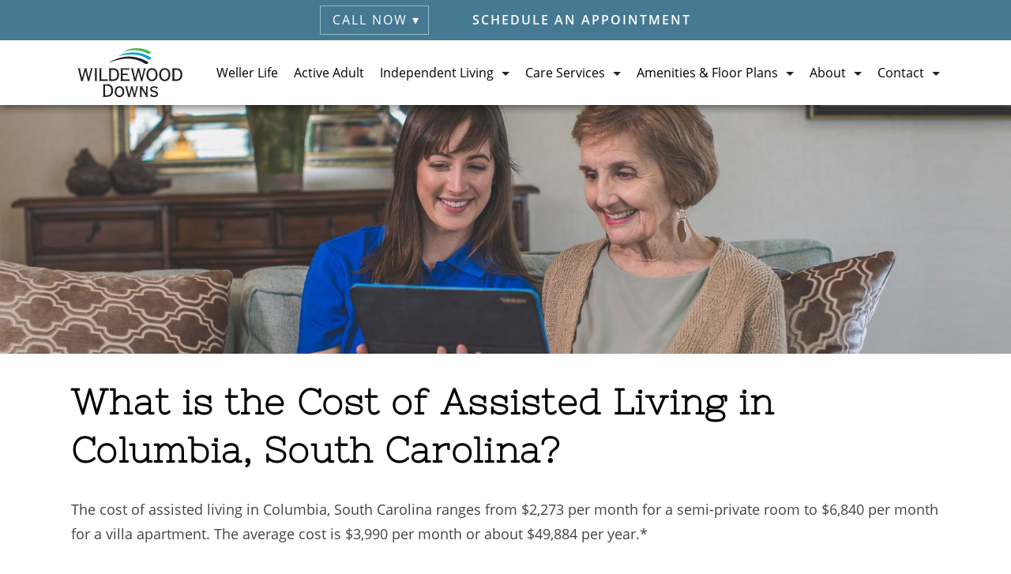

--- FILE ---
content_type: text/html; charset=UTF-8
request_url: https://wildewood-downs.com/blog/cost-of-assisted-living-in-columbia/
body_size: 12689
content:
<!DOCTYPE html><html lang="en" xml:lang="en" xmlns="http://www.w3.org/1999/xhtml"><head><meta charset="UTF-8"><title>Cost of Assisted Living in Columbia, South Carolina</title><link href="https://wildewood-downs.com/favicon.ico" rel="shortcut icon"><link rel="shortcut icon" type="image/svg+xml"  href="https://wildewood-downs.com/favicon.svg"><meta http-equiv="X-UA-Compatible" content="IE=edge,chrome=1"><meta name="viewport" content="width=device-width, initial-scale=1.0"><meta name="format-detection" content="telephone=no"><link rel="preload" href="https://wildewood-downs.com/wwd/wp-content/themes/html5lite/fonts/open-sans-v15-latin-600.woff" as="font" type="font/woff" crossorigin="anonymous" /><link rel="preload" href="https://wildewood-downs.com/wwd/wp-content/themes/html5lite/fonts/open-sans-v15-latin-regular.woff" as="font" type="font/woff" crossorigin="anonymous" /><link rel="preload" href="https://wildewood-downs.com/wwd/wp-content/themes/html5lite/fonts/nixie-one-v8-latin-regular.woff" as="font" type="font/woff" crossorigin="anonymous" /><link rel="preload" href="https://wildewood-downs.com/wwd/wp-content/themes/html5lite/fonts/open-sans-v15-latin-300.woff" as="font" type="font/woff" crossorigin="anonymous" /> <script src="https://wildewood-downs.com/wwd/wp-content/cache/autoptimize/js/autoptimize_single_dcccade589db3d30c4daedbcf364f2ee.js"></script> <meta name='robots' content='index, follow, max-image-preview:large, max-snippet:-1, max-video-preview:-1' /><style>img:is([sizes="auto" i], [sizes^="auto," i]) { contain-intrinsic-size: 3000px 1500px }</style><meta name="description" content="Click here for a breakdown of what you can expect to spend on assisted living in Columbia. Learn about pricing models and how they differ by community." /><link rel="canonical" href="https://wildewood-downs.com/blog/cost-of-assisted-living-in-columbia/" /><meta property="og:locale" content="en_US" /><meta property="og:type" content="article" /><meta property="og:title" content="Cost of Assisted Living in Columbia, South Carolina" /><meta property="og:description" content="Click here for a breakdown of what you can expect to spend on assisted living in Columbia. Learn about pricing models and how they differ by community." /><meta property="og:url" content="https://wildewood-downs.com/blog/cost-of-assisted-living-in-columbia/" /><meta property="og:site_name" content="Wildewood Downs" /><meta property="article:published_time" content="2020-01-28T02:07:52+00:00" /><meta property="article:modified_time" content="2023-04-24T18:12:57+00:00" /><meta property="og:image" content="https://wildewood-downs.com/wwd/wp-content/uploads/2020/01/wm-cs-thumb.jpg" /><meta property="og:image:width" content="750" /><meta property="og:image:height" content="500" /><meta property="og:image:type" content="image/jpeg" /><meta name="author" content="wwd_admin" /><meta name="twitter:card" content="summary_large_image" /><meta name="twitter:label1" content="Written by" /><meta name="twitter:data1" content="wwd_admin" /><meta name="twitter:label2" content="Est. reading time" /><meta name="twitter:data2" content="3 minutes" /> <script type="application/ld+json" class="yoast-schema-graph">{"@context":"https://schema.org","@graph":[{"@type":"Article","@id":"https://wildewood-downs.com/blog/cost-of-assisted-living-in-columbia/#article","isPartOf":{"@id":"https://wildewood-downs.com/blog/cost-of-assisted-living-in-columbia/"},"author":{"name":"wwd_admin","@id":"https://wildewood-downs.com/#/schema/person/d537aa861d669caa0e0b6d34f9201614"},"headline":"Cost of Assisted Living in Columbia","datePublished":"2020-01-28T02:07:52+00:00","dateModified":"2023-04-24T18:12:57+00:00","mainEntityOfPage":{"@id":"https://wildewood-downs.com/blog/cost-of-assisted-living-in-columbia/"},"wordCount":672,"commentCount":0,"publisher":{"@id":"https://wildewood-downs.com/#organization"},"image":{"@id":"https://wildewood-downs.com/blog/cost-of-assisted-living-in-columbia/#primaryimage"},"thumbnailUrl":"https://wildewood-downs.com/wwd/wp-content/uploads/2020/01/wm-cs-thumb.jpg","articleSection":["Assisted Living"],"inLanguage":"en-US","potentialAction":[{"@type":"CommentAction","name":"Comment","target":["https://wildewood-downs.com/blog/cost-of-assisted-living-in-columbia/#respond"]}]},{"@type":"WebPage","@id":"https://wildewood-downs.com/blog/cost-of-assisted-living-in-columbia/","url":"https://wildewood-downs.com/blog/cost-of-assisted-living-in-columbia/","name":"Cost of Assisted Living in Columbia, South Carolina","isPartOf":{"@id":"https://wildewood-downs.com/#website"},"primaryImageOfPage":{"@id":"https://wildewood-downs.com/blog/cost-of-assisted-living-in-columbia/#primaryimage"},"image":{"@id":"https://wildewood-downs.com/blog/cost-of-assisted-living-in-columbia/#primaryimage"},"thumbnailUrl":"https://wildewood-downs.com/wwd/wp-content/uploads/2020/01/wm-cs-thumb.jpg","datePublished":"2020-01-28T02:07:52+00:00","dateModified":"2023-04-24T18:12:57+00:00","description":"Click here for a breakdown of what you can expect to spend on assisted living in Columbia. Learn about pricing models and how they differ by community.","breadcrumb":{"@id":"https://wildewood-downs.com/blog/cost-of-assisted-living-in-columbia/#breadcrumb"},"inLanguage":"en-US","potentialAction":[{"@type":"ReadAction","target":["https://wildewood-downs.com/blog/cost-of-assisted-living-in-columbia/"]}]},{"@type":"ImageObject","inLanguage":"en-US","@id":"https://wildewood-downs.com/blog/cost-of-assisted-living-in-columbia/#primaryimage","url":"https://wildewood-downs.com/wwd/wp-content/uploads/2020/01/wm-cs-thumb.jpg","contentUrl":"https://wildewood-downs.com/wwd/wp-content/uploads/2020/01/wm-cs-thumb.jpg","width":750,"height":500},{"@type":"BreadcrumbList","@id":"https://wildewood-downs.com/blog/cost-of-assisted-living-in-columbia/#breadcrumb","itemListElement":[{"@type":"ListItem","position":1,"name":"Home","item":"https://wildewood-downs.com/"},{"@type":"ListItem","position":2,"name":"Cost of Assisted Living in Columbia"}]},{"@type":"WebSite","@id":"https://wildewood-downs.com/#website","url":"https://wildewood-downs.com/","name":"Wildewood Downs","description":"Columbia SC, Life Plan Retirement Community","publisher":{"@id":"https://wildewood-downs.com/#organization"},"potentialAction":[{"@type":"SearchAction","target":{"@type":"EntryPoint","urlTemplate":"https://wildewood-downs.com/?s={search_term_string}"},"query-input":{"@type":"PropertyValueSpecification","valueRequired":true,"valueName":"search_term_string"}}],"inLanguage":"en-US"},{"@type":"Organization","@id":"https://wildewood-downs.com/#organization","name":"Wildewood Downs","url":"https://wildewood-downs.com/","logo":{"@type":"ImageObject","inLanguage":"en-US","@id":"https://wildewood-downs.com/#/schema/logo/image/","url":"https://wildewood-downs.com/wwd/wp-content/uploads/2023/01/wwd_logo_social.png","contentUrl":"https://wildewood-downs.com/wwd/wp-content/uploads/2023/01/wwd_logo_social.png","width":538,"height":282,"caption":"Wildewood Downs"},"image":{"@id":"https://wildewood-downs.com/#/schema/logo/image/"}},{"@type":"Person","@id":"https://wildewood-downs.com/#/schema/person/d537aa861d669caa0e0b6d34f9201614","name":"wwd_admin","image":{"@type":"ImageObject","inLanguage":"en-US","@id":"https://wildewood-downs.com/#/schema/person/image/","url":"https://secure.gravatar.com/avatar/7c9aab8c01d781e143c174f8067f6ba07d40fbb0c0e7ec7e4a48a1e387a063de?s=96&d=mm&r=g","contentUrl":"https://secure.gravatar.com/avatar/7c9aab8c01d781e143c174f8067f6ba07d40fbb0c0e7ec7e4a48a1e387a063de?s=96&d=mm&r=g","caption":"wwd_admin"}}]}</script> <link rel='dns-prefetch' href='//code.tidio.co' /><link rel='dns-prefetch' href='//cdn.callrail.com' /><link rel="alternate" type="application/rss+xml" title="Wildewood Downs &raquo; Cost of Assisted Living in Columbia Comments Feed" href="https://wildewood-downs.com/blog/cost-of-assisted-living-in-columbia/feed/" /><style id='classic-theme-styles-inline-css' type='text/css'>/*! This file is auto-generated */
.wp-block-button__link{color:#fff;background-color:#32373c;border-radius:9999px;box-shadow:none;text-decoration:none;padding:calc(.667em + 2px) calc(1.333em + 2px);font-size:1.125em}.wp-block-file__button{background:#32373c;color:#fff;text-decoration:none}</style><style id='global-styles-inline-css' type='text/css'>:root{--wp--preset--aspect-ratio--square: 1;--wp--preset--aspect-ratio--4-3: 4/3;--wp--preset--aspect-ratio--3-4: 3/4;--wp--preset--aspect-ratio--3-2: 3/2;--wp--preset--aspect-ratio--2-3: 2/3;--wp--preset--aspect-ratio--16-9: 16/9;--wp--preset--aspect-ratio--9-16: 9/16;--wp--preset--color--black: #000000;--wp--preset--color--cyan-bluish-gray: #abb8c3;--wp--preset--color--white: #ffffff;--wp--preset--color--pale-pink: #f78da7;--wp--preset--color--vivid-red: #cf2e2e;--wp--preset--color--luminous-vivid-orange: #ff6900;--wp--preset--color--luminous-vivid-amber: #fcb900;--wp--preset--color--light-green-cyan: #7bdcb5;--wp--preset--color--vivid-green-cyan: #00d084;--wp--preset--color--pale-cyan-blue: #8ed1fc;--wp--preset--color--vivid-cyan-blue: #0693e3;--wp--preset--color--vivid-purple: #9b51e0;--wp--preset--gradient--vivid-cyan-blue-to-vivid-purple: linear-gradient(135deg,rgba(6,147,227,1) 0%,rgb(155,81,224) 100%);--wp--preset--gradient--light-green-cyan-to-vivid-green-cyan: linear-gradient(135deg,rgb(122,220,180) 0%,rgb(0,208,130) 100%);--wp--preset--gradient--luminous-vivid-amber-to-luminous-vivid-orange: linear-gradient(135deg,rgba(252,185,0,1) 0%,rgba(255,105,0,1) 100%);--wp--preset--gradient--luminous-vivid-orange-to-vivid-red: linear-gradient(135deg,rgba(255,105,0,1) 0%,rgb(207,46,46) 100%);--wp--preset--gradient--very-light-gray-to-cyan-bluish-gray: linear-gradient(135deg,rgb(238,238,238) 0%,rgb(169,184,195) 100%);--wp--preset--gradient--cool-to-warm-spectrum: linear-gradient(135deg,rgb(74,234,220) 0%,rgb(151,120,209) 20%,rgb(207,42,186) 40%,rgb(238,44,130) 60%,rgb(251,105,98) 80%,rgb(254,248,76) 100%);--wp--preset--gradient--blush-light-purple: linear-gradient(135deg,rgb(255,206,236) 0%,rgb(152,150,240) 100%);--wp--preset--gradient--blush-bordeaux: linear-gradient(135deg,rgb(254,205,165) 0%,rgb(254,45,45) 50%,rgb(107,0,62) 100%);--wp--preset--gradient--luminous-dusk: linear-gradient(135deg,rgb(255,203,112) 0%,rgb(199,81,192) 50%,rgb(65,88,208) 100%);--wp--preset--gradient--pale-ocean: linear-gradient(135deg,rgb(255,245,203) 0%,rgb(182,227,212) 50%,rgb(51,167,181) 100%);--wp--preset--gradient--electric-grass: linear-gradient(135deg,rgb(202,248,128) 0%,rgb(113,206,126) 100%);--wp--preset--gradient--midnight: linear-gradient(135deg,rgb(2,3,129) 0%,rgb(40,116,252) 100%);--wp--preset--font-size--small: 13px;--wp--preset--font-size--medium: 20px;--wp--preset--font-size--large: 36px;--wp--preset--font-size--x-large: 42px;--wp--preset--spacing--20: 0.44rem;--wp--preset--spacing--30: 0.67rem;--wp--preset--spacing--40: 1rem;--wp--preset--spacing--50: 1.5rem;--wp--preset--spacing--60: 2.25rem;--wp--preset--spacing--70: 3.38rem;--wp--preset--spacing--80: 5.06rem;--wp--preset--shadow--natural: 6px 6px 9px rgba(0, 0, 0, 0.2);--wp--preset--shadow--deep: 12px 12px 50px rgba(0, 0, 0, 0.4);--wp--preset--shadow--sharp: 6px 6px 0px rgba(0, 0, 0, 0.2);--wp--preset--shadow--outlined: 6px 6px 0px -3px rgba(255, 255, 255, 1), 6px 6px rgba(0, 0, 0, 1);--wp--preset--shadow--crisp: 6px 6px 0px rgba(0, 0, 0, 1);}:where(.is-layout-flex){gap: 0.5em;}:where(.is-layout-grid){gap: 0.5em;}body .is-layout-flex{display: flex;}.is-layout-flex{flex-wrap: wrap;align-items: center;}.is-layout-flex > :is(*, div){margin: 0;}body .is-layout-grid{display: grid;}.is-layout-grid > :is(*, div){margin: 0;}:where(.wp-block-columns.is-layout-flex){gap: 2em;}:where(.wp-block-columns.is-layout-grid){gap: 2em;}:where(.wp-block-post-template.is-layout-flex){gap: 1.25em;}:where(.wp-block-post-template.is-layout-grid){gap: 1.25em;}.has-black-color{color: var(--wp--preset--color--black) !important;}.has-cyan-bluish-gray-color{color: var(--wp--preset--color--cyan-bluish-gray) !important;}.has-white-color{color: var(--wp--preset--color--white) !important;}.has-pale-pink-color{color: var(--wp--preset--color--pale-pink) !important;}.has-vivid-red-color{color: var(--wp--preset--color--vivid-red) !important;}.has-luminous-vivid-orange-color{color: var(--wp--preset--color--luminous-vivid-orange) !important;}.has-luminous-vivid-amber-color{color: var(--wp--preset--color--luminous-vivid-amber) !important;}.has-light-green-cyan-color{color: var(--wp--preset--color--light-green-cyan) !important;}.has-vivid-green-cyan-color{color: var(--wp--preset--color--vivid-green-cyan) !important;}.has-pale-cyan-blue-color{color: var(--wp--preset--color--pale-cyan-blue) !important;}.has-vivid-cyan-blue-color{color: var(--wp--preset--color--vivid-cyan-blue) !important;}.has-vivid-purple-color{color: var(--wp--preset--color--vivid-purple) !important;}.has-black-background-color{background-color: var(--wp--preset--color--black) !important;}.has-cyan-bluish-gray-background-color{background-color: var(--wp--preset--color--cyan-bluish-gray) !important;}.has-white-background-color{background-color: var(--wp--preset--color--white) !important;}.has-pale-pink-background-color{background-color: var(--wp--preset--color--pale-pink) !important;}.has-vivid-red-background-color{background-color: var(--wp--preset--color--vivid-red) !important;}.has-luminous-vivid-orange-background-color{background-color: var(--wp--preset--color--luminous-vivid-orange) !important;}.has-luminous-vivid-amber-background-color{background-color: var(--wp--preset--color--luminous-vivid-amber) !important;}.has-light-green-cyan-background-color{background-color: var(--wp--preset--color--light-green-cyan) !important;}.has-vivid-green-cyan-background-color{background-color: var(--wp--preset--color--vivid-green-cyan) !important;}.has-pale-cyan-blue-background-color{background-color: var(--wp--preset--color--pale-cyan-blue) !important;}.has-vivid-cyan-blue-background-color{background-color: var(--wp--preset--color--vivid-cyan-blue) !important;}.has-vivid-purple-background-color{background-color: var(--wp--preset--color--vivid-purple) !important;}.has-black-border-color{border-color: var(--wp--preset--color--black) !important;}.has-cyan-bluish-gray-border-color{border-color: var(--wp--preset--color--cyan-bluish-gray) !important;}.has-white-border-color{border-color: var(--wp--preset--color--white) !important;}.has-pale-pink-border-color{border-color: var(--wp--preset--color--pale-pink) !important;}.has-vivid-red-border-color{border-color: var(--wp--preset--color--vivid-red) !important;}.has-luminous-vivid-orange-border-color{border-color: var(--wp--preset--color--luminous-vivid-orange) !important;}.has-luminous-vivid-amber-border-color{border-color: var(--wp--preset--color--luminous-vivid-amber) !important;}.has-light-green-cyan-border-color{border-color: var(--wp--preset--color--light-green-cyan) !important;}.has-vivid-green-cyan-border-color{border-color: var(--wp--preset--color--vivid-green-cyan) !important;}.has-pale-cyan-blue-border-color{border-color: var(--wp--preset--color--pale-cyan-blue) !important;}.has-vivid-cyan-blue-border-color{border-color: var(--wp--preset--color--vivid-cyan-blue) !important;}.has-vivid-purple-border-color{border-color: var(--wp--preset--color--vivid-purple) !important;}.has-vivid-cyan-blue-to-vivid-purple-gradient-background{background: var(--wp--preset--gradient--vivid-cyan-blue-to-vivid-purple) !important;}.has-light-green-cyan-to-vivid-green-cyan-gradient-background{background: var(--wp--preset--gradient--light-green-cyan-to-vivid-green-cyan) !important;}.has-luminous-vivid-amber-to-luminous-vivid-orange-gradient-background{background: var(--wp--preset--gradient--luminous-vivid-amber-to-luminous-vivid-orange) !important;}.has-luminous-vivid-orange-to-vivid-red-gradient-background{background: var(--wp--preset--gradient--luminous-vivid-orange-to-vivid-red) !important;}.has-very-light-gray-to-cyan-bluish-gray-gradient-background{background: var(--wp--preset--gradient--very-light-gray-to-cyan-bluish-gray) !important;}.has-cool-to-warm-spectrum-gradient-background{background: var(--wp--preset--gradient--cool-to-warm-spectrum) !important;}.has-blush-light-purple-gradient-background{background: var(--wp--preset--gradient--blush-light-purple) !important;}.has-blush-bordeaux-gradient-background{background: var(--wp--preset--gradient--blush-bordeaux) !important;}.has-luminous-dusk-gradient-background{background: var(--wp--preset--gradient--luminous-dusk) !important;}.has-pale-ocean-gradient-background{background: var(--wp--preset--gradient--pale-ocean) !important;}.has-electric-grass-gradient-background{background: var(--wp--preset--gradient--electric-grass) !important;}.has-midnight-gradient-background{background: var(--wp--preset--gradient--midnight) !important;}.has-small-font-size{font-size: var(--wp--preset--font-size--small) !important;}.has-medium-font-size{font-size: var(--wp--preset--font-size--medium) !important;}.has-large-font-size{font-size: var(--wp--preset--font-size--large) !important;}.has-x-large-font-size{font-size: var(--wp--preset--font-size--x-large) !important;}
:where(.wp-block-post-template.is-layout-flex){gap: 1.25em;}:where(.wp-block-post-template.is-layout-grid){gap: 1.25em;}
:where(.wp-block-columns.is-layout-flex){gap: 2em;}:where(.wp-block-columns.is-layout-grid){gap: 2em;}
:root :where(.wp-block-pullquote){font-size: 1.5em;line-height: 1.6;}</style><link rel='stylesheet' id='slc-base-css' href='https://wildewood-downs.com/wwd/wp-content/cache/autoptimize/css/autoptimize_single_dcb8247a2b91ead133c96efea1692a29.css?ver=1761250669' type='text/css' media='all' /><link rel='stylesheet' id='menu-styles-css' href='https://wildewood-downs.com/wwd/wp-content/cache/autoptimize/css/autoptimize_single_f3fc596e1455fa97fafc6f37c0c27eb7.css?ver=1755107118' type='text/css' media='all' /><link rel='stylesheet' id='google-fonts-css' href='https://wildewood-downs.com/wwd/wp-content/cache/autoptimize/css/autoptimize_single_d961ec123e21ab15c7680c465b62ed57.css?ver=1652989831' type='text/css' media='all' /><link rel='stylesheet' id='wwd-specific-css' href='https://wildewood-downs.com/wwd/wp-content/cache/autoptimize/css/autoptimize_single_730dda7ec651245f813c06479fa51a1d.css?ver=1764968938' type='text/css' media='all' /> <script type="text/javascript" async src="https://wildewood-downs.com/wwd/wp-content/cache/autoptimize/js/autoptimize_single_dc784ba93302f414f8cc3c8449487c9c.js?ver=1750689233" id="honeypot-js-js"></script> <script type="text/javascript" async src="https://wildewood-downs.com/wwd/wp-content/cache/autoptimize/js/autoptimize_single_2b8e1cf5e9db6d1ee95d5e4b8e2a17e4.js?ver=1666708991" id="gtm-cookie-js-js"></script> <link rel="https://api.w.org/" href="https://wildewood-downs.com/wp-json/" /><link rel="alternate" title="JSON" type="application/json" href="https://wildewood-downs.com/wp-json/wp/v2/posts/383" /><link rel="EditURI" type="application/rsd+xml" title="RSD" href="https://wildewood-downs.com/wwd/xmlrpc.php?rsd" /><meta name="generator" content="WordPress 6.8.3" /><link rel='shortlink' href='https://wildewood-downs.com/?p=383' /><link rel="alternate" title="oEmbed (JSON)" type="application/json+oembed" href="https://wildewood-downs.com/wp-json/oembed/1.0/embed?url=https%3A%2F%2Fwildewood-downs.com%2Fblog%2Fcost-of-assisted-living-in-columbia%2F" /><link rel="alternate" title="oEmbed (XML)" type="text/xml+oembed" href="https://wildewood-downs.com/wp-json/oembed/1.0/embed?url=https%3A%2F%2Fwildewood-downs.com%2Fblog%2Fcost-of-assisted-living-in-columbia%2F&#038;format=xml" /> <script data-no-defer="1">var ajaxurl = "https://wildewood-downs.com/wwd/wp-admin/admin-ajax.php"</script> <link rel="icon" href="https://wildewood-downs.com/wwd/wp-content/uploads/2019/05/favicon.ico" sizes="32x32" /><link rel="icon" href="https://wildewood-downs.com/wwd/wp-content/uploads/2019/05/favicon.ico" sizes="192x192" /><link rel="apple-touch-icon" href="https://wildewood-downs.com/wwd/wp-content/uploads/2019/05/favicon.ico" /><meta name="msapplication-TileImage" content="https://wildewood-downs.com/wwd/wp-content/uploads/2019/05/favicon.ico" />  <script type="text/javascript">(function(w,d,s,l,i){w[l]=w[l]||[];w[l].push({'gtm.start':
    new Date().getTime(),event:'gtm.js'});var f=d.getElementsByTagName(s)[0],
    j=d.createElement(s),dl=l!='dataLayer'?'&l='+l:'';j.async=true;j.src=
    'https://www.googletagmanager.com/gtm.js?id='+i+dl;f.parentNode.insertBefore(j,f);
    })(window,document,'script','dataLayer','GTM-T2XQ2FZ');</script> </head><body class="wp-singular post-template-default single single-post postid-383 single-format-standard wp-theme-html5lite"> <noscript><iframe defer src="https://www.googletagmanager.com/ns.html?id=GTM-T2XQ2FZ"
 height="0" width="0" style="display:none;visibility:hidden"></iframe></noscript> <a href="#mainBump" class="skip-link" tabindex="0"> Skip to main content </a><div class="header-wrapper"><header class="header clear" role="banner"><nav itemscope itemtype="https://schema.org/SiteNavigationElement"><div class="navbar-top"> <button class="phone" role="button" data-toggle="collapse" data-target="#collapsePhone" aria-expanded="false" aria-controls="collapsePhone" >Call Now &#9662;</button> <a class="tour" href="/tour/" id="header-allpages-tour">Schedule an Appointment</a></div><div class="collapse community-specific" id="collapsePhone"><div class="phone-inner"><div class="phone-sm-down"> <span class="phone-title">Concierge: &nbsp;</span> <span><a class="txt_wht" href="tel:803-788-5115" nofollow id="header-allpages-phone-concierge">803-788-5115</a></span></div><div class="phone-sm-down"> <span class="phone-title">Sales: &nbsp;</span> <span><a class="txt_wht" href="tel:704-815-7362" nofollow id="header-allpages-phone-sales">704-815-7362</a></span></div></div></div><div class="navbar-main"><div class="navbar-container"> <button class="phone-mobile" aria-label="call now" data-toggle="collapse" data-target="#collapsePhone" aria-expanded="false" aria-controls="collapsePhone"></button><div class="logo"> <a href="https://wildewood-downs.com" aria-label="Wildewood Downs Home"> <noscript><img class="nolazy" src="/wwd/images/logo/home_logo_btn.png" alt="Wildewood Downs Retirement - Columbia, SC" /></noscript><img class="lazyload nolazy" src='data:image/svg+xml,%3Csvg%20xmlns=%22http://www.w3.org/2000/svg%22%20viewBox=%220%200%20210%20140%22%3E%3C/svg%3E' data-src="/wwd/images/logo/home_logo_btn.png" alt="Wildewood Downs Retirement - Columbia, SC" /> </a></div><div class="collapse navbar-collapse" id="navbarNavDropdown"><ul id="menu-main-menu"><li id="menu-item-830"   class="menu-item menu-item-type-post_type menu-item-object-page nav-item nav-item-830" itemprop='name'><a title="Learn more about Weller Life" href="https://wildewood-downs.com/weller-life/" itemprop="url" class="nav-link">Weller Life</a></li><li id="menu-item-664"   class="menu-item menu-item-type-post_type menu-item-object-page nav-item nav-item-664" itemprop='name'><a title="Learn more about Active Adult" href="https://wildewood-downs.com/55-plus-community/" itemprop="url" class="nav-link">Active Adult</a></li><li id="menu-item-1877"   class="menu-item menu-item-type-custom menu-item-object-custom menu-item-has-children dropdown nav-item nav-item-1877" ><a title="Learn more about Independent Living" role="button" class="nav-link dropdown-toggle" data-toggle="collapse" data-target="#sub_menu_1877" aria-haspopup="true" aria-expanded="false">Independent Living</a><ul id="sub_menu_1877" class="dropdown-menu depth_0 collapse"><li id="menu-item-97"   class="menu-item menu-item-type-post_type menu-item-object-page nav-item nav-item-97" itemprop='name'><a class="dropdown-item" title="Learn more about Independent Living" href="https://wildewood-downs.com/independent-living/" itemprop="url" class="nav-link">Independent Living</a></li><li id="menu-item-96"   class="menu-item menu-item-type-post_type menu-item-object-page nav-item nav-item-96" itemprop='name'><a class="dropdown-item" title="Learn more about Cottage Homes" href="https://wildewood-downs.com/independent-living/cottage-homes/" itemprop="url" class="nav-link">Cottage Homes</a></li><li id="menu-item-95"   class="menu-item menu-item-type-post_type menu-item-object-page nav-item nav-item-95" itemprop='name'><a class="dropdown-item" title="Learn more about Villa Apartments" href="https://wildewood-downs.com/independent-living/villa-apartments/" itemprop="url" class="nav-link">Villa Apartments</a></li><li id="menu-item-856"   class="menu-item menu-item-type-post_type menu-item-object-page nav-item nav-item-856" itemprop='name'><a class="dropdown-item" title="Learn more about Pricing" href="https://wildewood-downs.com/independent-living/pricing/" itemprop="url" class="nav-link">Pricing</a></li><li id="menu-item-1976"   class="menu-item menu-item-type-post_type menu-item-object-page nav-item nav-item-1976" itemprop='name'><a class="dropdown-item" title="Learn more about Cost Calculator" href="https://wildewood-downs.com/independent-living/cost-calculator/" itemprop="url" class="nav-link">Cost Calculator</a></li></ul></li><li id="menu-item-1878"   class="menu-item menu-item-type-custom menu-item-object-custom menu-item-has-children dropdown nav-item nav-item-1878" ><a title="Learn more about Care Services" role="button" class="nav-link dropdown-toggle" data-toggle="collapse" data-target="#sub_menu_1878" aria-haspopup="true" aria-expanded="false">Care Services</a><ul id="sub_menu_1878" class="dropdown-menu depth_0 collapse"><li id="menu-item-101"   class="menu-item menu-item-type-post_type menu-item-object-page nav-item nav-item-101" itemprop='name'><a class="dropdown-item" title="Learn more about All Care Services" href="https://wildewood-downs.com/care-services/" itemprop="url" class="nav-link">All Care Services</a></li><li id="menu-item-689"   class="menu-item menu-item-type-post_type menu-item-object-page nav-item nav-item-689" itemprop='name'><a class="dropdown-item" title="Learn more about Independent Living +" href="https://wildewood-downs.com/care-services/independent-living-plus/" itemprop="url" class="nav-link">Independent Living +</a></li><li id="menu-item-37"   class="menu-item menu-item-type-post_type menu-item-object-page nav-item nav-item-37" itemprop='name'><a class="dropdown-item" title="Learn more about Assisted Living" href="https://wildewood-downs.com/care-services/assisted-living/" itemprop="url" class="nav-link">Assisted Living</a></li><li id="menu-item-36"   class="menu-item menu-item-type-post_type menu-item-object-page nav-item nav-item-36" itemprop='name'><a class="dropdown-item" title="Learn more about Memory Care" href="https://wildewood-downs.com/care-services/memory-care/" itemprop="url" class="nav-link">Memory Care</a></li><li id="menu-item-34"   class="menu-item menu-item-type-post_type menu-item-object-page nav-item nav-item-34" itemprop='name'><a class="dropdown-item" title="Learn more about Skilled Nursing" href="https://wildewood-downs.com/care-services/skilled-nursing/" itemprop="url" class="nav-link">Skilled Nursing</a></li><li id="menu-item-334"   class="menu-item menu-item-type-post_type menu-item-object-page nav-item nav-item-334" itemprop='name'><a class="dropdown-item" title="Learn more about Respite Care" href="https://wildewood-downs.com/care-services/respite-care/" itemprop="url" class="nav-link">Respite Care</a></li><li id="menu-item-35"   class="menu-item menu-item-type-post_type menu-item-object-page nav-item nav-item-35" itemprop='name'><a class="dropdown-item" title="Learn more about Rehab" href="https://wildewood-downs.com/care-services/rehab/" itemprop="url" class="nav-link">Rehab</a></li><li id="menu-item-885"   class="menu-item menu-item-type-post_type menu-item-object-page nav-item nav-item-885" itemprop='name'><a class="dropdown-item" title="Learn more about Care Services Pricing" href="https://wildewood-downs.com/care-services/pricing/" itemprop="url" class="nav-link">Care Services Pricing</a></li><li id="menu-item-1975"   class="menu-item menu-item-type-post_type menu-item-object-page nav-item nav-item-1975" itemprop='name'><a class="dropdown-item" title="Learn more about Cost Calculator" href="https://wildewood-downs.com/care-services/cost-calculator/" itemprop="url" class="nav-link">Cost Calculator</a></li></ul></li><li id="menu-item-1879"   class="menu-item menu-item-type-custom menu-item-object-custom menu-item-has-children dropdown nav-item nav-item-1879" ><a title="Learn more about Amenities &amp; Floor Plans" role="button" class="nav-link dropdown-toggle" data-toggle="collapse" data-target="#sub_menu_1879" aria-haspopup="true" aria-expanded="false">Amenities &#038; Floor Plans</a><ul id="sub_menu_1879" class="dropdown-menu depth_0 collapse"><li id="menu-item-589"   class="menu-item menu-item-type-post_type menu-item-object-page nav-item nav-item-589" itemprop='name'><a class="dropdown-item" title="Learn more about Amenities" href="https://wildewood-downs.com/amenities/" itemprop="url" class="nav-link">Amenities</a></li><li id="menu-item-588"   class="menu-item menu-item-type-post_type menu-item-object-page nav-item nav-item-588" itemprop='name'><a class="dropdown-item" title="Learn more about Floor Plans" href="https://wildewood-downs.com/all-floor-plans/" itemprop="url" class="nav-link">Floor Plans</a></li><li id="menu-item-1875"   class="menu-item menu-item-type-post_type menu-item-object-page nav-item nav-item-1875" itemprop='name'><a class="dropdown-item" title="Learn more about Lifestyle" href="https://wildewood-downs.com/lifestyle/" itemprop="url" class="nav-link">Lifestyle</a></li><li id="menu-item-441"   class="menu-item menu-item-type-post_type menu-item-object-page nav-item nav-item-441" itemprop='name'><a class="dropdown-item" title="Learn more about Gallery" href="https://wildewood-downs.com/photo-gallery/" itemprop="url" class="nav-link">Gallery</a></li><li id="menu-item-1494"   class="menu-item menu-item-type-post_type menu-item-object-page nav-item nav-item-1494" itemprop='name'><a class="dropdown-item" title="Learn more about 360 Tour" href="https://wildewood-downs.com/360-tour/" itemprop="url" class="nav-link">360 Tour</a></li></ul></li><li id="menu-item-1400"   class="menu-item menu-item-type-custom menu-item-object-custom menu-item-has-children dropdown nav-item nav-item-1400" ><a title="Learn more about us" href="/about/guiding-principles/" role="button" class="nav-link dropdown-toggle" data-toggle="collapse" data-target="#sub_menu_1400" aria-haspopup="true" aria-expanded="false">About</a><ul id="sub_menu_1400" class="dropdown-menu depth_0 collapse"><li id="menu-item-262"   class="menu-item menu-item-type-post_type menu-item-object-page nav-item nav-item-262" itemprop='name'><a class="dropdown-item" title="Learn more about Team" href="https://wildewood-downs.com/about/team/" itemprop="url" class="nav-link">Team</a></li><li id="menu-item-62"   class="menu-item menu-item-type-post_type menu-item-object-page nav-item nav-item-62" itemprop='name'><a class="dropdown-item" title="Learn more about Guiding Principles" href="https://wildewood-downs.com/about/guiding-principles/" itemprop="url" class="nav-link">Guiding Principles</a></li><li id="menu-item-63"   class="menu-item menu-item-type-post_type menu-item-object-page nav-item nav-item-63" itemprop='name'><a class="dropdown-item" title="Learn more about Giving Back" href="https://wildewood-downs.com/about/giving-back/" itemprop="url" class="nav-link">Giving Back</a></li><li id="menu-item-1261"   class="menu-item menu-item-type-post_type menu-item-object-page nav-item nav-item-1261" itemprop='name'><a class="dropdown-item" title="Learn more about Sustainability" href="https://wildewood-downs.com/about/sustainability/" itemprop="url" class="nav-link">Sustainability</a></li><li id="menu-item-64"   class="menu-item menu-item-type-post_type menu-item-object-page nav-item nav-item-64" itemprop='name'><a class="dropdown-item" title="Learn more about FAQs" href="https://wildewood-downs.com/about/faqs/" itemprop="url" class="nav-link">FAQs</a></li><li id="menu-item-362"   class="menu-item menu-item-type-post_type menu-item-object-page nav-item nav-item-362" itemprop='name'><a class="dropdown-item" title="Learn more about Blog" href="https://wildewood-downs.com/blog/" itemprop="url" class="nav-link">Blog</a></li><li id="menu-item-372"   class="menu-item menu-item-type-post_type menu-item-object-page nav-item nav-item-372" itemprop='name'><a class="dropdown-item" title="Learn more about Leave a Review" href="https://wildewood-downs.com/review/" itemprop="url" class="nav-link">Leave a Review</a></li></ul></li><li id="menu-item-1880"   class="menu-item menu-item-type-custom menu-item-object-custom menu-item-has-children dropdown nav-item nav-item-1880" ><a title="Contact Us" role="button" class="nav-link dropdown-toggle" data-toggle="collapse" data-target="#sub_menu_1880" aria-haspopup="true" aria-expanded="false">Contact</a><ul id="sub_menu_1880" class="dropdown-menu depth_0 collapse"><li id="menu-item-665"   class="menu-item menu-item-type-post_type menu-item-object-page nav-item nav-item-665" itemprop='name'><a class="dropdown-item" title="Contact Us" href="https://wildewood-downs.com/contact/" itemprop="url" class="nav-link">Contact</a></li><li id="menu-item-79"   class="menu-item menu-item-type-post_type menu-item-object-page nav-item nav-item-79" itemprop='name'><a class="dropdown-item" title="Learn more about Careers" href="https://wildewood-downs.com/careers/" itemprop="url" class="nav-link">Careers</a></li></ul></li></ul></div> <button type="button" class="navbar-toggle" data-toggle="collapse" data-target="#navbarNavDropdown" aria-controls="navbarNavDropdown" aria-expanded="false" aria-label="Toggle navigation"> <span class="mobile-menu-label">MENU</span> <span class="sr-only"></span> <span class="icon-bar"></span> <span class="icon-bar"></span> <span class="icon-bar"></span> </button></div></div></nav></header></div><div id="mainBump" class="extra-bump"></div><main role="main"><section><article id="post-383" class="post-383 post type-post status-publish format-standard has-post-thumbnail hentry category-assisted-living category-uncategorized"><div class="banner-interior"> <noscript><img decoding="async" width="100%" alt="Cost of Assisted Living in Columbia" title="Cost of Assisted Living in Columbia"
 src="/wwd/images/banners/1900/care-services-two-women-mobile-device-1900.jpg"
 srcset="
 /wwd/images/banners/480/care-services-two-women-mobile-device-480.jpg 480w,
 /wwd/images/banners/800/care-services-two-women-mobile-device-800.jpg 800w,
 /wwd/images/banners/1900/care-services-two-women-mobile-device-1900.jpg 1900w"
 /></noscript><img class="lazyload" decoding="async" width="100%" alt="Cost of Assisted Living in Columbia" title="Cost of Assisted Living in Columbia"
 src='data:image/svg+xml,%3Csvg%20xmlns=%22http://www.w3.org/2000/svg%22%20viewBox=%220%200%20210%20140%22%3E%3C/svg%3E' data-src="/wwd/images/banners/1900/care-services-two-women-mobile-device-1900.jpg"
 data-srcset="
 /wwd/images/banners/480/care-services-two-women-mobile-device-480.jpg 480w,
 /wwd/images/banners/800/care-services-two-women-mobile-device-800.jpg 800w,
 /wwd/images/banners/1900/care-services-two-women-mobile-device-1900.jpg 1900w"
 /></div><div class="container marketing"><h1 style="margin-top: 30px; margin-bottom: 30px;">What is the Cost of Assisted Living in Columbia, South Carolina?</h1><p>The cost of assisted living in Columbia, South Carolina ranges from $2,273 per month for a semi-private room to $6,840 per month for a villa apartment. The average cost is $3,990 per month or about $49,884 per year.*</p><h2>About Columbia</h2><div class="row flex-row"><div class="col-md-8"><p>Columbia is the capital city of South Carolina, chartered in 1905. The city boasts award-winning hospitals, charming neighborhoods, and several entertainment districts. There are 21 Assisted Living Communities located in Columbia within a 20-mile radius of the city center, there are 34 Assisted Living Communities.</p></div><div class="col-md-4"> <img decoding="async" alt="Columbia" src="//:0" data-src="/wwd/images/blog/misc/columbia-sc.jpg" /></div></div><div class="spacer"></div><h2>Columbia Assisted Living Pricing Models</h2><p>When you begin to tour assisted living facilities in Columbia, arrive prepared with a variety of <a target="_blank" href="https://senior-living-communities.com/blog/questions-to-ask-assisted-living-facilities/" rel="noopener noreferrer">questions about assisted living</a> to learn more about their particular community. Asking questions will help you to gain clarity on their pricing, as each location will be different. It’s best to fully understand pricing models and ask in-depth questions so you won’t encounter unexpected costs or hidden fees. While searching for assisted living, you’ll find that there are three different pricing models communities generally use. Each of them varies with what’s included and what costs extra.</p><div class="spacer" style="height: 40px;"></div></div><div class="gray-section" style="margin: 0; padding: 30px 0 40px 0;"><div class="container marketing"><h3 style="font-weight: bold;">1. The “All-Inclusive” Model</h3><p>The “all-inclusive” pricing model is preferred for its predictability and simplicity for month-to-month costs. If any unexpected medical issues arise, you won’t be required to pay more, and the increased assisted living services will be covered by your current fee. Since the meaning of “all inclusive” varies between communities, you should ask for the full list of what is included in the monthly fee to hinder any unexpected costs. Where some communities may offer a service like transportation to appointments as part of the price, others may include it as an additional fee on top of the flat monthly fee. While the cheaper option may seem more appealing, it’s best to read the fine print.</p><p><b>Example:</b> Mr. Walter is comparing two communities for his father and both use the  “all-inclusive” pricing model. Community A is $5,000 per month, and the fee includes rent, home furnishings, 3 meals per day plus snacks, utilities (water, electric, gas, cable), laundry services, housekeeping services, transportation to appointments, assistance with bathing, dressing, eating, continence, and mobility from a certified professional. Community B is $4,000 per month, and the fee includes: rent, home furnishings, and 3 meals per day. Since Community B doesn’t include all of the options that community A does, those additional services must be paid for and added on top of the $4,000 base price.</p></div></div><div style="background: #4F89A9; padding: 30px 0 40px 0; margin-bottom: 40px;"><div class="container"><h3 style="color: #fff; font-weight: bold;">2. The “Levels of Care” Model</h3><p style="color: #fff;">Also known as “Tiered Pricing”, this model is beneficial for those who want their bill to be consistent with their current care needs. This can be a riskier option, since needs may unexpectedly change and cause the individual to require a higher level of care, making the fee more expensive than originally expected. Their ‘level’ or ‘tier’ is assigned and regularly re-assessed for changes. Individuals who need little to no care/assistance would be placed into the lowest level of care, which is also the least expensive. On the opposite side, those who require a significant amount of care would be placed into a higher level of care, with costs that are more expensive. In addition, if an unexpected need comes up, they will be charged “a la carte” for additional services that are not included.</p><p style="color: #fff;"><b>Example:</b> Mrs. Jones joins the community and only requires medication management.  She is assessed at a Tier 1 level of care, and her fee will be $2,500 per month. In 5 months, Mrs. Jones has unexpected health issues and now requires assistance with dressing, eating, and mobility. Due to the increase in assistance, she is re-assessed to Tier 4 level and her monthly fee will rise to $8,000 per month.</p></div></div><div class="container"><p>At Wildewood Downs, we offer all-inclusive pricing because we want our assisted living staff to focus on providing care, not calculating it. To learn more about Continuing Care at Wildewood Downs, click <a target="_blank" href="/care-services/assisted-living/" rel="noopener noreferrer">here</a> or call (704) 815-7362.</p><div class="spacer"></div><p>*Pricing is based on information availability and is subject to change.</p></div> <script type="application/ld+json">{"@context": "http://schema.org",
"@type": "Question",
"name": "What is the Cost of Assisted Living in Columbia, South Carolina?",
"acceptedAnswer": {
  "@type": "Answer",
  "text": "The cost of assisted living in Columbia, South Carolina ranges from $2,273 per month for a semi-private room to $6,040 per month for a villa apartment. The average cost is $3,990 per month or about $47,884 per year."
}
}</script> <div class="related-posts"><div class="container"><h3>Related Posts:</h3><div class="row"><div class="col-md-4"><div class="card"> <a href="https://wildewood-downs.com/blog/the-quintessential-gentlemans-guide-to-assisted-living-part-6/"> <img onload="resizeCards()" class="post-thumbnail" alt="The Quintessential Gentleman&#8217;s Guide to Assisted Living: Part 6" src="//:0" data-src="https://wildewood-downs.com/wwd/wp-content/uploads/2024/11/qgg-6.jpg" /> </a><div class="card-text"> <a class="blog-title" href="https://wildewood-downs.com/blog/the-quintessential-gentlemans-guide-to-assisted-living-part-6/"> <span>The Quintessential Gentleman&#8217;s Guide to Assisted Living: Part 6</span> </a></div></div></div><div class="col-md-4"><div class="card"> <a href="https://wildewood-downs.com/blog/the-quintessential-gentlemans-guide-to-assisted-living-part-5/"> <img onload="resizeCards()" class="post-thumbnail" alt="The Quintessential Gentleman&#8217;s Guide to Assisted Living: Part 5" src="//:0" data-src="https://wildewood-downs.com/wwd/wp-content/uploads/2024/11/qgg-5.jpg" /> </a><div class="card-text"> <a class="blog-title" href="https://wildewood-downs.com/blog/the-quintessential-gentlemans-guide-to-assisted-living-part-5/"> <span>The Quintessential Gentleman&#8217;s Guide to Assisted Living: Part 5</span> </a></div></div></div><div class="col-md-4"><div class="card"> <a href="https://wildewood-downs.com/blog/the-quintessential-gentlemans-guide-to-assisted-living-part-4/"> <img onload="resizeCards()" class="post-thumbnail" alt="The Quintessential Gentleman&#8217;s Guide to Assisted Living: Part 4" src="//:0" data-src="https://wildewood-downs.com/wwd/wp-content/uploads/2024/11/qgg-4.jpg" /> </a><div class="card-text"> <a class="blog-title" href="https://wildewood-downs.com/blog/the-quintessential-gentlemans-guide-to-assisted-living-part-4/"> <span>The Quintessential Gentleman&#8217;s Guide to Assisted Living: Part 4</span> </a></div></div></div></div></div></div> <script>//make sure all the cards are the same height
  function resizeCards() {
    var related_cards = document.querySelectorAll('.related-posts .card');
    var card_heights = [];

    related_cards.forEach(function(card) {
      card.style.minHeight = 0; //clear the min-height on resize so it can be recalculated
      card_heights.push(card.offsetHeight); //add the current height to card_heights array
    });

    var max_height = Math.max(...card_heights); //get the tallest card's height

    related_cards.forEach(function(card) {
      card.style.minHeight = max_height + 'px'; //set each card to the tallest card's height
    });
  }

  window.addEventListener('resize', resizeCards);</script> <div class="page-end-spacer"></div></article></section></main><footer><div style="background: #AEDFE5; height: 10px; display: block; width: 100%;"></div><div class="pre-footer"><div class="container"><div class="row flex-row"><div class="col-md-3"> <a href="https://Wildewood-Downs.com" aria-label="Wildewood Downs Home"> <img alt="Wildewood Downs" class="logo-img" src="//:0" data-src="/wwd/images/logo/logo_white.svg"> </a></div><div class="col-md-9"><h2 class="txt_wht h3-style" style="margin: 20px 0;">Columbia, SC Premier Life Plan Retirement Community</h2></div></div></div></div><div class="footer"><div class="container"><div class="row"><div class="col-lg-4 footer-col footer-col-1"><div class="footer-col-6"> <a href="/55-plus-community/">Active Adult</a><br> <a href="/independent-living/">Independent Living</a><br> <a href="/care-services/">Care Services</a><br> <a href="/care-services/assisted-living/">Assisted Living</a><br> <a href="/care-services/memory-care/">Memory Care</a><br> <a href="/care-services/skilled-nursing/">Skilled Nursing</a><br> <a href="/care-services/rehab/">Senior Rehab</a><br></div><div class="footer-col-6 footer-menu-2"><div> <a href="/amenities/">Amenities</a><br> <a href="/about/guiding-principles/">About</a><br> <a href="/contact/">Contact</a><br> <a href="/careers/">Careers</a><br> <a href="/tour/" id="footer-allpages-tour">Tour</a><br> <a href="/blog/">Blog</a><br> <a href="/site-map/">Site Map</a><br></div></div></div><div class="col-lg-4 footer-col footer-col-2"><div class="copyright" align="center"> <span style="font-size: 18px; font-weight: bold;">Wildewood Downs</span><br> 731 Polo Rd<br> Columbia, SC 29223<br> Concierge : <strong class="txt_wht"><a href="tel:1-803-788-5115" onclick="dataLayer.push({'event': 'phone-number-main-footer-concierge-allpages-wd'});">803-788-5115</a></strong><br> Advisor : <strong class="txt_wht"><a href="tel:1-704-815-7362" onclick="dataLayer.push({'event': 'phone-number-main-footer-sales-allpages-wd'});">704-815-7362</a></strong><br> <a class="txt_wht" href="mailto:WebRequest@Wildewood-Downs.com"><span itemprop="email">WebRequest@Wildewood-Downs.com</span></a></div></div><div class="col-lg-4 footer-col footer-col-3"><div class="management"> Wildewood Downs is managed by Senior Living Communities. For more information, please visit <a target="blank" rel="noopener noreferrer" href="https://Senior-Living-Communities.com" aria-label="visit Senior-Living-Communities.com (opens in new window)">Senior-Living-Communities.com</a>.</div><div class="footer-social"> <a href="https://www.facebook.com/WildewoodDowns" target="blank" rel="noopener noreferrer" class="btn-custom btn-footer-social" aria-label="Find us on facebook (opens in new window)"> <span class="sprite facebook"></span> </a> <a href="https://www.youtube.com/@wildewooddowns" target="blank" rel="noopener noreferrer" class="btn-custom btn-footer-social" aria-label="Find us on youtube (opens in new window)"> <span class="sprite youtube"></span> </a> <a href="https://www.instagram.com/senior_living/" target="blank" rel="noopener noreferrer" class="btn-custom btn-footer-social" aria-label="Find us on instagram (opens in new window)"> <span class="sprite instagram"></span> </a> <a href="https://www.linkedin.com/company/wildewood-downs/" target="blank" rel="noopener noreferrer" class="btn-custom btn-footer-social" aria-label="Find us on linkedin (opens in new window)"> <span class="sprite linkedin"></span> </a></div></div></div><div class="copyright copyright-copy"> <span> &copy; Copyright 2026 | <a href="https://Wildewood-Downs.com">Wildewood Downs</a> |
 All Rights Reserved | <a href="/privacy-policy/">Privacy Policy</a> | </span> <span class="sprites"> <span class="sprite sprite-logos_1ada"></span> <span class="sprite sprite-logos_2eho"></span> <span class="sprite sprite-logos_3continuingCare"></span> </span></div></div></div> <script type="speculationrules">{"prefetch":[{"source":"document","where":{"and":[{"href_matches":"\/*"},{"not":{"href_matches":["\/wwd\/wp-*.php","\/wwd\/wp-admin\/*","\/wwd\/wp-content\/uploads\/*","\/wwd\/wp-content\/*","\/wwd\/wp-content\/plugins\/*","\/wwd\/wp-content\/themes\/html5lite\/*","\/*\\?(.+)"]}},{"not":{"selector_matches":"a[rel~=\"nofollow\"]"}},{"not":{"selector_matches":".no-prefetch, .no-prefetch a"}}]},"eagerness":"conservative"}]}</script> <noscript><style>.lazyload{display:none;}</style></noscript><script data-noptimize="1">window.lazySizesConfig=window.lazySizesConfig||{};window.lazySizesConfig.loadMode=1;</script><script async data-noptimize="1" src='https://wildewood-downs.com/wwd/wp-content/plugins/autoptimize/classes/external/js/lazysizes.min.js?ao_version=3.1.14'></script><link rel='stylesheet' id='related-posts-css-css' href='https://wildewood-downs.com/wwd/wp-content/cache/autoptimize/css/autoptimize_single_177fee245b07742441a3b7a8c1f2f503.css?ver=1680100169' type='text/css' media='all' /> <script type="text/javascript" async src="https://wildewood-downs.com/wwd/wp-includes/js/dist/hooks.min.js?ver=1741292318" id="wp-hooks-js"></script> <script type="text/javascript" async src="https://wildewood-downs.com/wwd/wp-includes/js/dist/i18n.min.js?ver=1741292318" id="wp-i18n-js"></script> <script type="text/javascript" id="wp-i18n-js-after">wp.i18n.setLocaleData( { 'text direction\u0004ltr': [ 'ltr' ] } );</script> <script type="text/javascript" id="edac-frontend-fixes-js-extra">var edac_frontend_fixes = [];</script> <script type="text/javascript" async src="https://wildewood-downs.com/wwd/wp-content/cache/autoptimize/js/autoptimize_single_83ba280b99a0bdad5c9464dfaa1a5960.js?ver=1767998141" id="edac-frontend-fixes-js"></script> <script type="text/javascript" async src="//code.tidio.co/xqonjctq59wpv4jtmjn3l9km8ibeknzt.js" id="tidio-js-js"></script> <script type="text/javascript" async src="https://wildewood-downs.com/wwd/wp-content/cache/autoptimize/js/autoptimize_single_c32746cd23aa85ff346e5416a26b408e.js?ver=1764796789" id="tidio-hack-js-js"></script> <script type="text/javascript" async src="https://wildewood-downs.com/wwd/wp-content/cache/autoptimize/js/autoptimize_single_82a63e6f7abd38bcb55f6ebeda6bcb0a.js?ver=1666708990" id="dropdown-js-js"></script> <script type="text/javascript" async src="https://wildewood-downs.com/wwd/wp-content/cache/autoptimize/js/autoptimize_single_b2e91ef8e165b94982d80e1de480062c.js?ver=1761325219" id="lazy-js-js"></script> <script type="text/javascript" async src="//cdn.callrail.com/companies/932077565/f155cc00dc2a6047e3ed/12/swap.js" id="callrail-js-js"></script> </footer></body></html>

--- FILE ---
content_type: text/css
request_url: https://wildewood-downs.com/wwd/wp-content/cache/autoptimize/css/autoptimize_single_dcb8247a2b91ead133c96efea1692a29.css?ver=1761250669
body_size: 3144
content:
h1,.h1-style,h2,.h2-style,h3,.h3-style,h4,.h4-style{letter-spacing:1.3px;font-family:"Nixie One";font-weight:700;line-height:1.36;color:#000}h1,.h1-style{font-size:45px;margin:30px 0}h2,.h2-style{font-size:30px;margin:20px 0}h3,.h3-style{font-size:24px;margin:10px 0}h4,.h4-style{font-size:20px;margin:10px 0}.extra-bold{letter-spacing:1px;text-shadow:1px 0 0 currentColor}html,body{margin:0;max-width:100vw}body *{box-sizing:border-box}html,body,div,p,ul,button{-webkit-text-size-adjust:100%;font-family:'Open Sans',Arial,Helvetica,sans-serif;line-height:31px;font-size:18px;color:#434343}ul h1,ul h2,ul h3,ul h4{display:inline-block}p{margin-bottom:30px;margin-top:0}img{max-width:100%;display:block;image-rendering:-webkit-optimize-contrast}.banner-interior,.blog-banner{width:100%;height:auto;aspect-ratio:1900/470}.banner-interior img,.blog-banner img{width:100%;height:100%;object-fit:cover;object-position:center}.container{width:100%;padding-right:20px;padding-left:20px;margin-right:auto;margin-left:auto}@media not all and (min-resolution:.001dpcm){@supports (-webkit-appearance:none){img{image-rendering:auto}}}img:-moz-loading{visibility:hidden}a{text-decoration:none;color:#2e7599;font-weight:700}a:hover{text-decoration:underline;color:#467992}::selection{background:#467992;color:#fff}::-moz-selection{background:#467992;color:#fff}.section-blue ::selection{background:#000}.section-blue ::-moz-selection{background:#000}.section-blue *{color:#fff}button{font-size:18px;margin-top:10px}ul{margin-top:0}article ul li{margin-bottom:10px}.tc20{font-size:20px}.hide{display:none !important}.jump-to{position:absolute;margin-top:-150px}#page-overlay{position:fixed;z-index:20000000000;background:rgba(0,0,0,.8);color:#fff;display:flex;align-items:center;justify-content:center;height:100%;width:100%;top:0;left:0;padding:15px}.position-div{height:100%;width:100%;display:flex;justify-content:center;align-items:center;position:relative;margin:0 auto;flex-direction:column}@media (min-width:480px){.position-div{max-width:80%}}.position-div .video-container{width:100%}.position-div .exit{width:100%;background:#272727;position:relative;display:block;height:30px;transition:background .6s}.position-div .exit span{font-size:35px;position:absolute;top:0;right:7px;color:#999;cursor:pointer}.position-div .exit span:hover{color:#fff}.video-container{display:block;position:relative;padding-bottom:56.25%;height:0;overflow:hidden}.video-container iframe{position:absolute;width:100%;height:100%}.footer-menu-mobile{background-color:#222;display:block;float:left;clear:both;width:100%;padding:40px 0}.footer-menu-mobile .container{width:80%}.footer-menu-mobile .footer-col-6{display:flex}.footer-menu-mobile .footer-menu-2{justify-content:center}.footer{clear:both;padding-top:60px;background-color:#000}.footer,.pre-footer{padding-bottom:30px;display:block;width:100%}.pre-footer img{height:75px;margin:0 auto}.copyright,.copyright a,.pre-footer{font-family:"Open Sans";letter-spacing:1px}.pre-footer-border{width:100%;display:block;height:10px;background-color:#aedfe5}.footer-row{max-width:1170px;padding-top:35px;background-color:#0f0}.footer a{color:#fff;font-weight:700}.management,.copyright,.copyright a,.footer-col-6 a{font-family:"Open Sans";font-size:14px;font-weight:300;letter-spacing:1px;color:#fff;line-height:1.75}.footer-col-6{width:50%;float:left}.btn-custom,.pre-footer{font-weight:400;text-align:center}.copyright-copy{margin-top:50px;line-height:1}.copyright .sprites{transform:translateY(5px)}.copyright a{color:#fff;text-decoration:none}.copyright a:hover{text-decoration:underline}.f-menu{display:block;float:left;margin-top:20px;padding-left:10px}.f-menu ul{display:block}.pre-footer{background-color:#467992;padding-top:30px;color:#fff;border-bottom:20px;border-bottom-color:#4f89a9}.pre-footer a{text-decoration:none;color:#fff}.pre-footer a:hover{text-decoration:underline;color:#fff}.txt_wht{color:#fff !important}.prefooter-sticky{display:none}.spacer{width:100%;height:20px;display:block;position:relative}.page-end-spacer{height:50px}.frm_submit button,.btn-gray,.btn-white,.btn-blue,.btn-black{color:#fff;text-decoration:none !important;background:#000;border:none;padding:10px 20px;letter-spacing:2px;margin-top:20px;margin-bottom:20px;display:inline-block;text-transform:uppercase;text-align:center;transition:background .3s;box-sizing:border-box;cursor:pointer;transform:translateZ(0)}.frm_submit button,.btn-blue{background:#467992}.frm_submit button:hover,.btn-gray:hover,.btn-blue:hover,.btn-black:hover{color:#fff}.frm_submit button:hover,.btn-blue:hover{background:#2b4c5e}.btn-white{background:#fff;border:1px solid #fff;color:#444}.btn-white:hover{background:#444;border:1px solid #fff;color:#fff}.btn-custom{display:inline-block;padding:6px;margin:5px;line-height:1.42857143;white-space:nowrap;border-radius:4px}.footer-social{display:flex;margin-top:30px}.footer-social>:first-child{margin-left:0}.btn-footer-social{color:#fff;background-color:#2c4c5e}.btn-footer-social span{display:block}.btn-footer-social.focus,.btn-footer-social:focus{color:#fff;background-color:#aedfe4}.btn-footer-social:hover{color:#fff;background-color:#aedfe4}.center,.center *{text-align:center}.sep-dot,.sep-solid{display:inline-block;width:100%;margin:20px auto}.sep-solid{border-top:1px solid gray}.sep-dot{border-top:1px dotted gray}.light{border-color:#ddd}.resp-992-sm{display:none}.section01 *{color:#fff}.section01 a:hover{color:#fff}.collapse{transition:max-height .1s,min-height .1s,height .1s;overflow:hidden;display:block}.collapse:not(.expanded){max-height:0;visibility:hidden}.collapse.transitioning{overflow:hidden !important}.text-hide{font:0/0 a;color:transparent;text-shadow:none;background-color:transparent;border:0;margin:0}.embed-responsive{position:relative;display:block;width:100%;padding:0;overflow:hidden}.embed-responsive-16by9:before{padding-top:56.25%;display:block;content:""}.embed-responsive .embed-responsive-item,.embed-responsive iframe,.embed-responsive embed,.embed-responsive object,.embed-responsive video{position:absolute;top:0;bottom:0;left:0;width:100%;height:100%;border:0}.section_bg_gray,.section-gray,.gray-section{width:100%;background-color:#f4f4f6;padding:50px 0;margin:40px 0;display:inline-block}@media (min-width:576px){.container-sm,.container{max-width:540px}}@media (min-width:768px){.container-md,.container-sm,.container{max-width:720px}}@media (min-width:992px){.container-lg,.container-md,.container-sm,.container{max-width:960px}}@media (min-width:1200px){.container-xl,.container-lg,.container-md,.container-sm,.container{max-width:1140px}}@media (min-width:1400px){.container-xxl,.container-xl,.container-lg,.container-md,.container-sm,.container{max-width:1320px}}:root{--bs-gutter-x:30px;--bs-col-padding:15px}.row,.flex-row{display:flex;flex-wrap:wrap;justify-content:space-between}.flex-row{align-items:center}.row>*{flex-basis:100%;width:100%;position:relative}@media (min-width:576px){.col-sm-1{flex-basis:calc(8.3333333333% - var(--bs-col-padding));width:calc(8.3333333333% - var(--bs-col-padding))}.col-sm-2{flex-basis:calc(16.6666666667% - var(--bs-col-padding));width:calc(16.6666666667% - var(--bs-col-padding))}.col-sm-3{flex-basis:calc(25% - var(--bs-col-padding));width:calc(25% - var(--bs-col-padding))}.col-sm-4{flex-basis:calc(33.3333333333% - var(--bs-col-padding));width:calc(33.3333333333% - var(--bs-col-padding))}.col-sm-5{flex-basis:calc(41.6666666667% - var(--bs-col-padding));width:calc(41.6666666667% - var(--bs-col-padding))}.col-sm-6{flex-basis:calc(50% - var(--bs-col-padding));width:calc(50% - var(--bs-col-padding))}.col-sm-7{flex-basis:calc(58.3333333333% - var(--bs-col-padding));width:calc(58.3333333333% - var(--bs-col-padding))}.col-sm-8{flex-basis:calc(66.6666666667% - var(--bs-col-padding));width:calc(66.6666666667% - var(--bs-col-padding))}.col-sm-9{flex-basis:calc(75% - var(--bs-col-padding));width:calc(75% - var(--bs-col-padding))}.col-sm-10{flex-basis:calc(83.3333333333% - var(--bs-col-padding));width:calc(83.3333333333% - var(--bs-col-padding))}.col-sm-11{flex-basis:calc(91.6666666667% - var(--bs-col-padding));width:calc(91.6666666667% - var(--bs-col-padding))}.col-sm-12{flex-basis:calc(100% - var(--bs-col-padding));width:calc(100% - var(--bs-col-padding))}}@media (min-width:768px){.col-md-1{flex-basis:calc(8.3333333333% - var(--bs-col-padding));width:calc(8.3333333333% - var(--bs-col-padding))}.col-md-2{flex-basis:calc(16.6666666667% - var(--bs-col-padding));width:calc(16.6666666667% - var(--bs-col-padding))}.col-md-3{flex-basis:calc(25% - var(--bs-col-padding));width:calc(25% - var(--bs-col-padding))}.col-md-4{flex-basis:calc(33.3333333333% - var(--bs-col-padding));width:calc(33.3333333333% - var(--bs-col-padding))}.col-md-5{flex-basis:calc(41.6666666667% - var(--bs-col-padding));width:calc(41.6666666667% - var(--bs-col-padding))}.col-md-6{flex-basis:calc(50% - var(--bs-col-padding));width:calc(50% - var(--bs-col-padding))}.col-md-7{flex-basis:calc(58.3333333333% - var(--bs-col-padding));width:calc(58.3333333333% - var(--bs-col-padding))}.col-md-8{flex-basis:calc(66.6666666667% - var(--bs-col-padding));width:calc(66.6666666667% - var(--bs-col-padding))}.col-md-9{flex-basis:calc(75% - var(--bs-col-padding));width:calc(75% - var(--bs-col-padding))}.col-md-10{flex-basis:calc(83.3333333333% - var(--bs-col-padding));width:calc(83.3333333333% - var(--bs-col-padding))}.col-md-11{flex-basis:calc(91.6666666667% - var(--bs-col-padding));width:calc(91.6666666667% - var(--bs-col-padding))}.col-md-12{flex-basis:calc(100% - var(--bs-col-padding));width:calc(100% - var(--bs-col-padding))}}@media (min-width:992px){.col-lg-1{flex-basis:calc(8.3333333333% - var(--bs-col-padding));width:calc(8.3333333333% - var(--bs-col-padding))}.col-lg-2{flex-basis:calc(16.6666666667% - var(--bs-col-padding));width:calc(16.6666666667% - var(--bs-col-padding))}.col-lg-3{flex-basis:calc(25% - var(--bs-col-padding));width:calc(25% - var(--bs-col-padding))}.col-lg-4{flex-basis:calc(33.3333333333% - var(--bs-col-padding));width:calc(33.3333333333% - var(--bs-col-padding))}.col-lg-5{flex-basis:calc(41.6666666667% - var(--bs-col-padding));width:calc(41.6666666667% - var(--bs-col-padding))}.col-lg-6{flex-basis:calc(50% - var(--bs-col-padding));width:calc(50% - var(--bs-col-padding))}.col-lg-7{flex-basis:calc(58.3333333333% - var(--bs-col-padding));width:calc(58.3333333333% - var(--bs-col-padding))}.col-lg-8{flex-basis:calc(66.6666666667% - var(--bs-col-padding));width:calc(66.6666666667% - var(--bs-col-padding))
	}
	.col-lg-9 {
		flex-basis: calc(75% - var(--bs-col-padding));width:calc(75% - var(--bs-col-padding))}.col-lg-10{flex-basis:calc(83.3333333333% - var(--bs-col-padding));width:calc(83.3333333333% - var(--bs-col-padding))}.col-lg-11{flex-basis:calc(91.6666666667% - var(--bs-col-padding));width:calc(91.6666666667% - var(--bs-col-padding))}.col-lg-12{flex-basis:calc(100% - var(--bs-col-padding));width:calc(100% - var(--bs-col-padding))}}@media (min-width:1200px){.col-xl-1{flex-basis:calc(8.3333333333% - var(--bs-col-padding));width:calc(8.3333333333% - var(--bs-col-padding))}.col-xl-2{flex-basis:calc(16.6666666667% - var(--bs-col-padding));width:calc(16.6666666667% - var(--bs-col-padding))}.col-xl-3{flex-basis:calc(25% - var(--bs-col-padding));width:calc(25% - var(--bs-col-padding))}.col-xl-4{flex-basis:calc(33.3333333333% - var(--bs-col-padding));width:calc(33.3333333333% - var(--bs-col-padding))}.col-xl-5{flex-basis:calc(41.6666666667% - var(--bs-col-padding));width:calc(41.6666666667% - var(--bs-col-padding))}.col-xl-6{flex-basis:calc(50% - var(--bs-col-padding));width:calc(50% - var(--bs-col-padding))}.col-xl-7{flex-basis:calc(58.3333333333% - var(--bs-col-padding));width:calc(58.3333333333% - var(--bs-col-padding))}.col-xl-8{flex-basis:calc(66.6666666667% - var(--bs-col-padding));width:calc(66.6666666667% - var(--bs-col-padding))
	}
	.col-xl-9 {
		flex-basis: calc(75% - var(--bs-col-padding));width:calc(75% - var(--bs-col-padding))}.col-xl-10{flex-basis:calc(83.3333333333% - var(--bs-col-padding));width:calc(83.3333333333% - var(--bs-col-padding))}.col-xl-11{flex-basis:calc(91.6666666667% - var(--bs-col-padding));width:calc(91.6666666667% - var(--bs-col-padding))}.col-xl-12{flex-basis:calc(100% - var(--bs-col-padding));width:calc(100% - var(--bs-col-padding))}}@media (min-width:1200px){.footer-menu-2{display:flex;justify-content:center}}@media (max-width:1200px){.footer-col-6:last-child{width:40%;float:right}.pre-footer .flex-row{justify-content:center;margin:0}}@media (max-width:992px){.footer .row{display:grid;grid-template-columns:1fr 1fr}.footer-address{text-align:left}.resp-992-sm{display:block}.footer-col-6:last-child{width:50%}.resp-992-lg{display:none}.footer-social{text-align:center;margin-top:20px}.pre-footer img{height:auto;width:60%;max-width:200px;margin-bottom:10px}.footer *{text-align:left}.footer-col-1{grid-column:span 2;margin-bottom:50px;margin-left:auto;margin-right:auto}.footer-col-1 .footer-menu-2{justify-content:center;display:flex}}@media (max-width:800px){.banner-interior.b-800x492{aspect-ratio:800/492}}@media (max-width:768px){.prefooter-sticky{position:fixed;bottom:0;left:0;width:100%;background:#fff;z-index:500;text-align:center;border-top:1px solid rgba(0,0,0,.2);font-size:14px;display:block}.prefooter-sticky .btn-black{padding:8px 18px;margin:10px}.footer{padding-bottom:100px}.footer .row{grid-template-columns:1fr;gap:30px}.footer-col-2 div,.footer-col-3 div{text-align:center}.footer-social{justify-content:center;margin-top:30px}.footer-col-1{grid-column:span all;width:80vw;max-width:500px}}@media (max-width:480px){h1,.h1-style{font-size:30px}h2,.h2-style{font-size:25px}h3,.h3-style{font-size:20px}ul,ol{padding-left:25px}}@media (max-width:400px){.btn-blue{width:calc(100% - 30px);text-align:center}}

--- FILE ---
content_type: text/css
request_url: https://wildewood-downs.com/wwd/wp-content/cache/autoptimize/css/autoptimize_single_f3fc596e1455fa97fafc6f37c0c27eb7.css?ver=1755107118
body_size: 2611
content:
.noscroll{overflow:hidden}.skip-link{position:absolute;right:0;background:#fff;padding:17px;display:flex;align-items:center;opacity:0}.skip-link i{font-size:22px}.skip-link:focus{opacity:1;z-index:1000}.header-wrapper{width:100%;position:absolute;top:0;left:0;z-index:99999 !important}.navbar-top{background-color:#467992;text-align:center;padding:7px;position:relative}.navbar-top>.phone-md-up,.navbar-top>.tour,.navbar-top>.phone{color:#fff;text-transform:uppercase;letter-spacing:2px;font-size:16px;display:inline-block}.navbar-top>.phone{padding:2px 10px 2px 15px;text-decoration:none;border:1px solid #92c2cd;transition:background .3s;z-index:1;margin-top:0}.navbar-top>.phone[aria-expanded=false]:hover,.navbar-top>.phone[aria-expanded=true]{background-color:#5aa5bd}.navbar-top>.phone[aria-expanded=false]{background-color:transparent}.navbar-top>.tour{margin-left:50px}.phone,.phone-mobile{cursor:pointer}#collapsePhone{width:100%;text-align:center;background-color:#4f89a6}#collapsePhone .phone-inner{padding:30px 20px}#collapsePhone .phone-sm-down{color:#fff;text-transform:uppercase;letter-spacing:2px;font-size:17px;display:inline-block}#collapsePhone .phone-sm-down a:hover{color:#fff}#collapsePhone .phone-sm-down:first-child{margin-right:10%}#collapsePhone .phone-title{font-weight:700}#collapsePhone .sep-small{border-top:1px solid #fff;width:100px;display:block;margin:7px auto;opacity:.5}.navbar-main{max-width:100vw;background-color:#fff;display:flex;justify-content:center;padding:0 40px;box-shadow:0 3px 10px 0 rgba(0,0,0,.5)}.navbar-container{display:flex;justify-content:space-between;align-items:center;width:100%;padding:0 20px;position:relative}.logo{display:inline-block;z-index:200}.logo a{display:flex}.logo img{height:62px;margin:10px 0;background-image:url(/wwd/images/logo/logo_color.svg);background-size:contain;background-repeat:no-repeat;background-position:center}#menu-main-menu{list-style:none;margin:0;margin-right:-20px;padding:0;flex-direction:row;float:right;-ms-overflow-style:none;scrollbar-width:none}#menu-main-menu::-webkit-scrollbar{display:none}#menu-main-menu>li{float:left;cursor:pointer;margin-right:20px;display:inline-block}#menu-main-menu>li:last-child{padding-right:0}#menu-main-menu .dropdown-menu{background-color:#fff;border:1px solid #ccc;white-space:nowrap;margin-top:20px;position:absolute;padding:10px 0}#menu-main-menu .dropdown-menu>li>a{display:block;padding:10px 20px}#menu-main-menu *{-webkit-tap-highlight-color:transparent;-webkit-touch-callout:none;-webkit-user-select:none;-khtml-user-select:none;-moz-user-select:none;-ms-user-select:none;user-select:none}#menu-main-menu a{color:#000;text-decoration:none;font-size:16px;display:flex;align-items:center;font-weight:400}#menu-main-menu a:hover{color:#59a5bc}.extra-bump{margin-top:132px}#menu-main-menu li{list-style-image:url([data-uri])}.dropdown-item:hover,.dropdown-item:focus{background-color:transparent}.navbar-toggle{display:none}.dropdown-toggle:after{margin-left:10px;content:'';display:inline-block;transform:translateY(1px);margin-left:10px;width:0;height:0;border-top:5px solid #222;border-right:5px solid transparent;border-bottom:none;border-left:5px solid transparent}.dropdown-toggle:hover:after{border-top-color:#59a5bc}.dropdown .depth_1{position:absolute;left:100%;top:0}.dropdown-menu>.menu-item-has-children>.dropdown-item:after{content:'';display:inline-block;margin-left:15px;width:0;height:0;border-top:5px solid transparent;border-right:none;border-bottom:5px solid transparent;border-left:5px solid #222}.dropdown-menu>.menu-item-has-children>.dropdown-item:hover:after{border-left-color:#4f89a6}.navbar-top>.tour,.navbar-top>.phone-md-up{padding:3px 0}.phone-mobile{display:none}@media (min-width:1401px){.navbar-container{max-width:1320px}}@media (max-width:1400px){.navbar-container{max-width:1140px}}@media (min-width:1201px){.navbar-collapse.collapse:not(.expanded){visibility:visible !important;max-height:100% !important}}@media (max-width:1200px){.navbar-container{padding:0 10px;position:static}}@media (max-width:1200px){.navbar-main{padding:0}.logo img{max-height:50px;margin-right:10px;margin-left:10px}.extra-bump{margin-top:121px}.navbar-toggle .icon-bar{transition:.25s ease-in-out}.navbar-toggle[aria-expanded=true] span:nth-child(3){transform:rotate(45deg);transform-origin:0 0 0;position:absolute;top:20%;width:25px;left:12px;margin:0 auto}.navbar-toggle[aria-expanded=true] span:nth-child(4){display:none}.navbar-toggle[aria-expanded=true] span:nth-child(5){transform:rotate(-45deg);transform-origin:0 0 0;margin-top:0;position:absolute;bottom:18%;width:25px;left:11px;margin:0 auto}.navbar-toggle{background:#000;float:right;display:block;position:relative;border:none;margin-right:10px;position:relative;width:42px;height:32px;padding:3px 10px;color:#000 !important;margin-top:0;cursor:pointer}.navbar-toggle:focus{outline:none}.navbar-toggle .icon-bar{background:#fff;display:block;width:22px;height:2px;border-radius:3px;display:block;margin:5px auto}.mobile-menu-label{position:absolute;background-color:#fff;right:50px;top:3px;letter-spacing:1px;font-family:'Open Sans',sans-srif}.navbar-collapse,.navbar-collapse.collapsing{position:absolute;top:121px;left:0;width:100%;max-width:100vw;background-color:#4f89a8;z-index:-1;overflow-x:hidden;overflow-y:auto;padding-left:15px;padding-right:15px;box-sizing:border-box}#menu-main-menu{flex-direction:column;padding-top:10px;padding-bottom:15px;width:auto;float:left;width:100%;max-height:calc(100vh - 121px - 25px);-ms-overflow-style:-ms-autohiding-scrollbar;overflow:auto}#menu-main-menu *{float:left;clear:both}#menu-main-menu>li{display:block;float:none;margin-right:0}#menu-main-menu a{color:#fff;cursor:pointer;display:inline-block;width:auto;padding:10px}#menu-main-menu a:hover{color:#aedfe4}#menu-main-menu .dropdown-menu{background:0 0;border:none;box-shadow:none;border-radius:0;box-sizing:border-box;position:static;width:100%;margin:0;padding:0}#menu-main-menu .dropdown-menu:not(.expanded){margin:0;margin-top:0}#menu-main-menu .dropdown-menu li{font-size:16px;padding-left:20px}.dropdown-menu>.menu-item-has-children>.dropdown-item:after{border-top:5px solid #fff;border-right:5px solid transparent;border-bottom:none;border-left:5px solid transparent;margin-left:10px}.dropdown-menu>.menu-item-has-children>.dropdown-item:hover:after{border-top-color:#aedfe4;border-left-color:transparent}.dropdown-toggle:after{border-top-color:#fff;transform:translateY(-1px)}.dropdown .depth_1{left:0}.dropdown .depth_1 a:before{content:"- "}#collapsePhone{box-shadow:0 3px 10px -10px #000}}@media (max-width:768px){.navbar-collapse,.navbar-collapse.collapsing{top:70px}.extra-bump{margin-top:70px}#menu-main-menu{max-height:calc(100vh - 70px - 25px)}.navbar-top>.phone-md-up{display:none}.navbar-top{padding:0;position:absolute;width:100%;height:100%;background:0 0}.navbar-top>.phone{position:absolute;top:50%;left:50%;transform:translate(-50%,-50%);color:#000}.navbar-top>.phone[aria-expanded=true],.navbar-top>.phone:hover{color:#fff}.navbar-top>.tour{display:none}#collapsePhone{position:absolute;top:70px;z-index:-1}#collapsePhone .phone-inner{padding:20px}#collapsePhone .phone-sm-down{display:block;padding:5px}#collapsePhone .phone-sm-down:first-child{margin:0}}@media (max-width:480px){.navbar-collapse{box-sizing:border-box;width:100vw;text-align:center;top:53px}#menu-main-menu{padding-top:20%;padding-bottom:100px;min-height:calc(100vh - 53px);box-sizing:border-box}#menu-main-menu .dropdown-menu{margin:0;margin-bottom:20px;text-align:center}#menu-main-menu>li>a{font-size:20px;font-weight:700;letter-spacing:1.5px}#menu-main-menu .dropdown-menu a{font-size:18px}.logo img{width:auto;height:45px;margin:4px 0 4px 10px}.navbar-top>.phone{letter-spacing:1px;padding:2px 10px}.phone,.mobile-menu-label{font-size:16px}.navbar-container{padding:0}.dropdown .depth_1 a:before{content:""}#collapsePhone{height:auto;top:53px}.extra-bump{margin-top:53px}}@media (max-width:400px){.navbar-top>.phone{display:none}.phone-mobile{display:block}.phone-mobile{height:35px;width:35px;position:absolute;background-image:url('/wwd/images/logo/phone-1.svg');left:10px;background-size:contain;border:none;margin-top:0}.logo img{background-image:url(/wwd/images/logo/swooshes.svg);height:30px;position:absolute;left:50%;top:50%;transform:translate(-70%,-50%);margin:0}.navbar-container{height:53px}.mobile-menu-label{right:48px}}@media (max-width:356px){#collapsePhone .phone-sm-down span{display:block}#collapsePhone .phone-sm-down:first-child{padding-bottom:15px}#collapsePhone .phone-inner{padding:30px 20px}#menu-main-menu>li>a,#menu-main-menu .dropdown-menu a{font-size:5vw}}

--- FILE ---
content_type: text/css
request_url: https://wildewood-downs.com/wwd/wp-content/cache/autoptimize/css/autoptimize_single_d961ec123e21ab15c7680c465b62ed57.css?ver=1652989831
body_size: 318
content:
@font-face{font-family:'Open Sans';font-style:italic;font-weight:300;src:local('Open Sans Light Italic'),local('OpenSans-LightItalic'),url(//wildewood-downs.com/wwd/wp-content/themes/html5lite/fonts/open-sans-v15-latin-300italic.woff) format('woff');unicode-range:U+0000-00FF,U+0131,U+0152-0153,U+02BB-02BC,U+02C6,U+02DA,U+02DC,U+2000-206F,U+2074,U+20AC,U+2122,U+2191,U+2193,U+2212,U+2215,U+FEFF,U+FFFD;font-display:fallback}@font-face{font-family:'Open Sans';font-style:italic;font-weight:400;src:local('Open Sans Italic'),local('OpenSans-Italic'),url(//wildewood-downs.com/wwd/wp-content/themes/html5lite/fonts/open-sans-v15-latin-italic.woff) format('woff');unicode-range:U+0000-00FF,U+0131,U+0152-0153,U+02BB-02BC,U+02C6,U+02DA,U+02DC,U+2000-206F,U+2074,U+20AC,U+2122,U+2191,U+2193,U+2212,U+2215,U+FEFF,U+FFFD;font-display:fallback}@font-face{font-family:'Open Sans';font-style:italic;font-weight:600;src:local('Open Sans SemiBold Italic'),local('OpenSans-SemiBoldItalic'),url(//wildewood-downs.com/wwd/wp-content/themes/html5lite/fonts/open-sans-v15-latin-600italic.woff) format('woff');unicode-range:U+0000-00FF,U+0131,U+0152-0153,U+02BB-02BC,U+02C6,U+02DA,U+02DC,U+2000-206F,U+2074,U+20AC,U+2122,U+2191,U+2193,U+2212,U+2215,U+FEFF,U+FFFD;font-display:fallback}@font-face{font-family:'Open Sans';font-style:normal;font-weight:300;src:local('Open Sans Light'),local('OpenSans-Light'),url(//wildewood-downs.com/wwd/wp-content/themes/html5lite/fonts/open-sans-v15-latin-300.woff) format('woff');unicode-range:U+0000-00FF,U+0131,U+0152-0153,U+02BB-02BC,U+02C6,U+02DA,U+02DC,U+2000-206F,U+2074,U+20AC,U+2122,U+2191,U+2193,U+2212,U+2215,U+FEFF,U+FFFD;font-display:fallback}@font-face{font-family:'Open Sans';font-style:normal;font-weight:400;src:local('Open Sans Regular'),local('OpenSans-Regular'),url(//wildewood-downs.com/wwd/wp-content/themes/html5lite/fonts/open-sans-v15-latin-regular.woff) format('woff');unicode-range:U+0000-00FF,U+0131,U+0152-0153,U+02BB-02BC,U+02C6,U+02DA,U+02DC,U+2000-206F,U+2074,U+20AC,U+2122,U+2191,U+2193,U+2212,U+2215,U+FEFF,U+FFFD;font-display:fallback}@font-face{font-family:'Open Sans';font-style:normal;font-weight:600;src:local('Open Sans SemiBold'),local('OpenSans-SemiBold'),url(//wildewood-downs.com/wwd/wp-content/themes/html5lite/fonts/open-sans-v15-latin-600.woff) format('woff');unicode-range:U+0000-00FF,U+0131,U+0152-0153,U+02BB-02BC,U+02C6,U+02DA,U+02DC,U+2000-206F,U+2074,U+20AC,U+2122,U+2191,U+2193,U+2212,U+2215,U+FEFF,U+FFFD;font-display:fallback}@font-face{font-family:'Nixie One';font-style:normal;font-weight:400;src:local('Nixie One'),local('NixieOne-Regular'),url(//wildewood-downs.com/wwd/wp-content/themes/html5lite/fonts/nixie-one-v8-latin-regular.woff) format('woff');unicode-range:U+0000-00FF,U+0131,U+0152-0153,U+02BB-02BC,U+02C6,U+02DA,U+02DC,U+2000-206F,U+2074,U+20AC,U+2122,U+2191,U+2193,U+2212,U+2215,U+FEFF,U+FFFD;font-display:fallback}

--- FILE ---
content_type: text/css
request_url: https://wildewood-downs.com/wwd/wp-content/cache/autoptimize/css/autoptimize_single_730dda7ec651245f813c06479fa51a1d.css?ver=1764968938
body_size: 1030
content:
.sprites{transform:translateY(9px)}.linkedin{background-image:url(/wwd/images/social/linkedin_white.svg)}.instagram{background-image:url(/wwd/images/social/instagram_white.svg)}.youtube{background-image:url(/wwd/images/social/youtube_white.svg)}.facebook{background-image:url(/wwd/images/social/facebook_white.svg)}.sprite{background-repeat:no-repeat;display:inline-block;width:29px;height:29px;background-position:center}.copyright .sprites,.copyright .sprites i{display:inline-block;vertical-align:bottom}.sprite-1fb_white{width:29px;height:29px;background-position:-2px -2px;background-image:url(/wwd/images/icons/sprites.png)}.sprite-2vimeo_white{width:29px;height:29px;background-position:-35px -2px;background-image:url(/wwd/images/icons/sprites.png)}.sprite-3youTube_white{width:29px;height:29px;background-position:-68px -2px;background-image:url(/wwd/images/icons/sprites.png)}.sprite-4twitter_white{width:29px;height:29px;background-position:-101px -2px;background-image:url(/wwd/images/icons/sprites.png)}.sprite-5pinterest{width:29px;height:29px;background-position:center;background-image:url(/wwd/images/social/pinterest.svg)}.sprite-logos_1ada{width:30px;height:30px;background-position:-134px -2px;background-image:url(/wwd/images/icons/sprites.png)}.sprite-logos_2eho{width:30px;height:30px;background-position:-168px -2px;margin-left:-5px;margin-right:1px;background-image:url(/wwd/images/icons/sprites.png)}.sprite-logos_3continuingCare{width:30px;height:30px;background-position:-202px -2px;background-image:url(/wwd/images/icons/sprites.png)}.section01{background-image:url(/wwd/images/icons/black-felt.jpg);margin:0}.roobrik-section{background-color:#f8f8f8 !important;min-height:320px;border:1px solid #ccc;position:relative;overflow:hidden;box-sizing:content-box;padding:10px 0}.roobrik-widget-iframe{width:100%;max-width:auto;min-width:280px;height:100%;border-width:0;position:absolute;top:5px}.tidio-exit{position:fixed;bottom:92px;right:14px;z-index:1000000000 !important;cursor:pointer;background:#fff;border-radius:50%;height:23px;width:23px;display:flex;align-items:center;justify-content:center;box-shadow:rgba(0,18,46,.18) 0px 2px 20px 0px}.tidio-exit:after{content:'\00D7';display:block;color:#000;font-size:25px;height:32px;width:14px;margin-top:-1px}#tidio-chat-iframe{bottom:35px !important;right:10px !important;max-height:60vh !important}#tidio-chat.expanded #tidio-chat-iframe{box-shadow:rgba(0,18,46,.18) 0px 2px 20px 0px}.hide_tidio_hack #tidio-chat,#tidio-chat.expanded .tideo-exit{display:none}.tidio-exit[data-expanded=true]{display:none}.roobrik-wide{display:grid;grid-template-columns:1fr 1fr;column-gap:10px;margin-bottom:40px;margin-top:20px}.roobrik-wide div{width:100%}.roobrik-widget{width:100%;background-color:#3a6579;margin-top:10px;margin-bottom:20px}.roobrik-widget,.right-time,.affordability{background-size:cover;background-position:center;padding:5%;display:flex;align-items:center;justify-content:center;border-radius:10px;background-image:url(/wwd/images/lifestyle/right-time.jpg)}.affordability{background-image:url(/wwd/images/lifestyle/affordability.jpg)}.roobrik-widget iframe,.roobrik-container iframe{position:relative;min-height:350px}@media (min-width:1400px){.roobrik-widget,.right-time,.affordability{height:350px}.roobrik-widget iframe,.roobrik-container iframe{max-width:738px}}@media (min-width:992px){.roobrik-widget{max-width:500px;max-height:333px;margin:0 auto}}@media (max-width:768px){.roobrik-wide{display:block}.roobrik-widget,.right-time,.affordability{border-radius:10px;padding:5% 0}.right-time{margin-bottom:20px}}

--- FILE ---
content_type: text/css
request_url: https://wildewood-downs.com/wwd/wp-content/cache/autoptimize/css/autoptimize_single_177fee245b07742441a3b7a8c1f2f503.css?ver=1680100169
body_size: 153
content:
.related-posts h3{font-size:30px;margin-top:50px;margin-bottom:30px}.related-posts a{transition:all .3s;color:#000;display:block;letter-spacing:1px;text-transform:uppercase;text-align:center;text-decoration:none !important}.related-posts a:hover{color:#337ab7}.related-posts img{transition:opacity .3s}.related-posts img:hover{opacity:.5}.card{border:1px solid #ccc;margin-bottom:30px}.card-text{padding:25px;padding-bottom:15%}@media (min-width:1200px){.related-posts .card{width:90%}}

--- FILE ---
content_type: image/svg+xml
request_url: https://wildewood-downs.com/wwd/images/logo/logo_color.svg
body_size: 2357
content:
<svg xmlns="http://www.w3.org/2000/svg" viewBox="0 0 432.59 202.19"><title>Asset 1</title><g id="Layer_2" data-name="Layer 2"><g id="Layer_1-2" data-name="Layer 1"><path d="M128.48,60.29s-.33.26.16.35a4.59,4.59,0,0,0,1.83-.5c.41-.21,39.86-17.9,80.51-16.89,38.85,1,62.39,18.26,64.54,19.45,2.36,1.3,7.61,4.21,12.46,2s4.34-5.75,2.78-7.68c-1-1.28-33.4-21.94-78.41-22.46C168.81,34,128.48,60.29,128.48,60.29Z" style="fill:#231f20;fill-rule:evenodd"/><path d="M169,33.61s-.4.34.09.4a3.11,3.11,0,0,0,1-.34S191.15,25,229.69,26c36.85.91,56.41,17.11,58.4,18.33s7.23,4,11.83,1.87,4.27-5.62,2.61-7.3c-1.1-1.11-28.85-20.69-71.54-21.19C189.7,17.23,169,33.61,169,33.61Z" style="fill:#009ddc;fill-rule:evenodd"/><path d="M188.81,16s-.51.43.25.07c4.22-2,17.76-7.5,45.69-7.63,32.52-.14,50.9,12,52.86,12.73s6.74,3.23,10.6.89,3.24-5.62,1.64-7.06c-1.06-1-27.08-17.17-64.64-14.41C207.3,2.65,188.81,16,188.81,16Z" style="fill:#43b649;stroke:#43b649;stroke-linecap:round;stroke-linejoin:round;stroke-width:0.562px;fill-rule:evenodd"/><path d="M12.31,134c1.29-.2,1.89-.39,1.89-1a10.47,10.47,0,0,0-.3-1.79L3.08,87.48A3.7,3.7,0,0,0,0,84.5V83.31H12.41V84.5c-1.79,0-2.38.4-2.38,1.88a3.59,3.59,0,0,0,.2,1.1l8.63,37,9.74-37A14.17,14.17,0,0,0,29,86.09c0-1-.79-1.59-2.18-1.59V83.31H39.12V84.5c-1.79,0-2.38.3-2.38,1.88a4.25,4.25,0,0,0,.2,1.1L45.77,123l8.54-35.54c.2-.8.4-1.39.4-1.49,0-.9-.8-1.49-2.19-1.49V83.31H63.45V84.5c-1.39.1-2.39,1.29-2.88,3L49.25,131.26a8.76,8.76,0,0,0-.2,1.59c0,.8.6,1,2,1.19v1.39H40V134c1.29-.2,1.89-.39,1.89-1a10.47,10.47,0,0,0-.3-1.79L32.37,94.53l-9.63,36.73a8.76,8.76,0,0,0-.2,1.59c0,.8.59,1,2,1.19v1.39H12.31Z" style="fill:#231f20"/><path d="M69.1,134.24c2-.49,2.49-1,2.49-2.88v-44c0-1.89-.5-2.48-2.49-3V83.31H81.42V84.4c-2,.5-2.49,1.09-2.49,3v44c0,1.89.5,2.39,2.49,2.88v1.19H69.1Z" style="fill:#231f20"/><path d="M88.17,134.24c2-.49,2.38-1,2.38-2.88v-44c0-1.89-.4-2.48-2.38-3V83.31h12.31V84.4c-1.89.4-2.58,1.19-2.58,3V129h22.63c1.39,0,2.09-.6,2.29-2.18h1.09v10.62h-1.09a2,2,0,0,0-2.29-2H88.17Z" style="fill:#231f20"/><path d="M128.48,134.24c1.88-.49,2.28-1,2.28-2.88v-44c0-1.89-.4-2.48-2.28-3V83.31h16c6.56,0,11.92.3,16.39,3.07,7,4.47,10.52,12,10.52,22.54,0,17.68-8.94,26.51-26.91,26.51h-16ZM143.67,129c14.3,0,20.15-5.16,20.15-19.76,0-14.1-5.95-19.76-19.16-19.76h-6.55V129Z" style="fill:#231f20"/><path d="M212.57,126.8h1.1v10.62h-1.1a2.1,2.1,0,0,0-2.38-2H176.13v-1.19c1.89-.49,2.29-1.09,2.29-2.88v-44c0-1.79-.4-2.48-2.29-3V83.31h33.66c1.39,0,2.09-.7,2.29-2.29h1.09V91.25h-1.09c-.3-1.49-.9-2-2.39-2H185.77v16h17.67c1.29,0,2-.7,2.18-2.28h1.19v10.22h-1.19c-.3-1.49-.79-2-2.28-2H185.77V129h24.52C211.68,129,212.37,128.38,212.57,126.8Z" style="fill:#231f20"/><path d="M231.54,134c1.29-.2,1.88-.39,1.88-1a10.47,10.47,0,0,0-.3-1.79L222.3,87.48a3.7,3.7,0,0,0-3.08-3V83.31h12.42V84.5c-1.79,0-2.39.4-2.39,1.88a3.59,3.59,0,0,0,.2,1.1l8.64,37,9.73-37a12.55,12.55,0,0,0,.4-1.39c0-1-.8-1.59-2.19-1.59V83.31h12.31V84.5c-1.78,0-2.38.3-2.38,1.88a4.25,4.25,0,0,0,.2,1.1L265,123l8.53-35.54c.2-.8.4-1.39.4-1.49,0-.9-.79-1.49-2.18-1.49V83.31h10.92V84.5c-1.39.1-2.38,1.29-2.88,3l-11.32,43.78a8.76,8.76,0,0,0-.2,1.59c0,.8.6,1,2,1.19v1.39h-11V134c1.29-.2,1.88-.39,1.88-1a11.19,11.19,0,0,0-.29-1.79l-9.24-36.73L242,131.26a8.76,8.76,0,0,0-.2,1.59c0,.8.6,1,2,1.19v1.39H231.54Z" style="fill:#231f20"/><path d="M307.39,82.41c13.4,0,23,11.22,23,27s-9.64,26.91-23,26.91-23.13-11.12-23.13-26.91S294,82.41,307.39,82.41Zm0,47.46c8.84,0,15.49-8.24,15.49-20.55s-6.55-20.65-15.49-20.65S291.9,97,291.9,109.32,298.65,129.87,307.39,129.87Z" style="fill:#231f20"/><path d="M360.21,82.41c13.4,0,23,11.22,23,27s-9.64,26.91-23,26.91-23.13-11.12-23.13-26.91S346.81,82.41,360.21,82.41Zm0,47.46c8.84,0,15.49-8.24,15.49-20.55s-6.55-20.65-15.49-20.65S344.72,97,344.72,109.32,351.47,129.87,360.21,129.87Z" style="fill:#231f20"/><path d="M389.7,134.24c1.88-.49,2.28-1,2.28-2.88v-44c0-1.89-.4-2.48-2.28-3V83.31h16c6.56,0,11.92.3,16.39,3.07,7,4.47,10.52,12,10.52,22.54,0,17.68-8.94,26.51-26.91,26.51h-16ZM404.89,129c14.3,0,20.15-5.16,20.15-19.76,0-14.1-6-19.76-19.16-19.76h-6.55V129Z" style="fill:#231f20"/><path d="M103.66,200c1.88-.5,2.28-1,2.28-2.88v-44c0-1.88-.4-2.48-2.28-3v-1.09h16c6.55,0,11.92.3,16.38,3.08,7,4.47,10.53,12,10.53,22.54,0,17.67-8.94,26.51-26.91,26.51h-16Zm15.19-5.27c14.3,0,20.15-5.16,20.15-19.76,0-14.09-5.95-19.75-19.16-19.75h-6.55v39.51Z" style="fill:#231f20"/><path d="M173,157.41c11.62,0,19.86,9.43,19.86,22.44s-8.24,22.34-19.86,22.34S153.1,193,153.1,179.85,161.34,157.41,173,157.41Zm0,38.82c7.35,0,12.71-6.55,12.71-16.48,0-9.73-5.26-16.48-12.71-16.48s-12.81,6.75-12.81,16.48C160.15,189.68,165.61,196.23,173,196.23Z" style="fill:#231f20"/><path d="M206.42,199.81c1.29-.2,1.88-.4,1.88-1.1A9,9,0,0,0,208,197l-8.94-34.46a3.6,3.6,0,0,0-3-3V158.4h11.82v1.19c-1.79,0-2.39.4-2.39,2a3.3,3.3,0,0,0,.1,1l7.15,29,8-29a11.58,11.58,0,0,0,.3-1.39c0-.89-.69-1.59-2.08-1.59V158.4h11.32v1.19c-1.79,0-2.39.4-2.39,2a3.65,3.65,0,0,0,.1,1l7.35,27.8,7.15-27.8a5.68,5.68,0,0,0,.3-1.39c0-.89-.7-1.59-2.09-1.59V158.4H251v1.19c-1.39.2-2.29,1.2-2.78,3L238.89,197a8.64,8.64,0,0,0-.2,1.49c0,.79.69,1.09,2.08,1.29v1.39h-11v-1.39c1.29-.2,1.89-.4,1.89-1.1a8.45,8.45,0,0,0-.3-1.68l-7.25-27.61L216.35,197a4.34,4.34,0,0,0-.2,1.49c0,.79.69,1.09,2.08,1.29v1.39H206.42Z" style="fill:#231f20"/><path d="M255.86,200.2c1.59-.19,2.28-.89,2.28-2.38V161.68c0-1.49-.79-2.18-2.48-2.28v-1h14.4v1c-1.69.29-2.48,1.09-2.48,2.08a2,2,0,0,0,.29,1l15.39,24.73V161.68c0-1.49-.79-2.09-2.48-2.28v-1h10.73v1c-1.59.19-2.29.89-2.29,2.38v36.14c0,1.49.8,2.19,2.48,2.28v1H280.88v-1c1.29-.19,1.89-.49,1.89-1.39a1.93,1.93,0,0,0-.1-.69L264.1,168.33v29.59c0,1.49.7,2.09,2.38,2.28v1H255.86Z" style="fill:#231f20"/><path d="M305.8,189.18a5,5,0,0,0-.2,1.19c0,3.18,4.17,5.86,10.33,5.86,5.86,0,9.53-2.48,9.53-6.55,0-3.87-2.68-5.56-8.44-7.05-9.93-2.58-17.28-4.07-17.28-13.21,0-6.65,6-12,15.59-12,8.44,0,12.22,3.18,13.51,3.18A4,4,0,0,0,331,159.3l1,.59-5.56,9.73-1-.59a3.55,3.55,0,0,0,.2-1c0-2.68-4.07-5.06-9.93-5.06-6.16,0-9.43,2.18-9.43,6,0,4.66,4.86,5.36,13.2,7.54,8.54,2.29,12.71,6.06,12.71,12.71,0,7.85-6.06,13-16.28,13-8.54,0-13-3.28-14.4-3.28-.59,0-1.19.4-2.08,1.2l-1-.6,6.36-11Z" style="fill:#231f20"/></g></g></svg>

--- FILE ---
content_type: image/svg+xml
request_url: https://wildewood-downs.com/wwd/images/social/youtube_white.svg
body_size: 311
content:
<?xml version="1.0" encoding="UTF-8"?>
<svg id="Layer_2" data-name="Layer 2" xmlns="http://www.w3.org/2000/svg" viewBox="0 0 197.15 138.11">
  <defs>
    <style>
      .cls-1 {
        fill: #fff;
      }
    </style>
  </defs>
  <g id="Layer_1-2" data-name="Layer 1">
    <path class="cls-1" d="M192.98,21.6c-2.3-8.5-8.79-15.12-17.43-17.43C160.29,0,98.5,0,98.5,0c0,0-61.64,0-76.9,4.18C13.1,6.48,6.48,13.11,4.03,21.6,0,36.87,0,68.98,0,68.98c0,0,0,32.11,4.03,47.52,2.45,8.35,9.07,15.12,17.57,17.43,15.27,4.18,76.9,4.18,76.9,4.18,0,0,61.78,0,77.05-4.18,8.64-2.3,15.12-9.07,17.43-17.43,4.18-15.41,4.18-47.52,4.18-47.52,0,0,0-32.11-4.18-47.38ZM78.92,98.65v-59.19l51.12,29.52-51.12,29.67Z"/>
  </g>
</svg>

--- FILE ---
content_type: text/javascript
request_url: https://wildewood-downs.com/wwd/wp-content/cache/autoptimize/js/autoptimize_single_dcccade589db3d30c4daedbcf364f2ee.js
body_size: 149
content:
function piccheck(){var imgs=document.querySelectorAll('.slc-gallery picture img');var no_sm=[];imgs.forEach(function(img){var src=img.currentSrc||img.src;if(!src)return;if(!src.includes('_sm')&&!no_sm.includes(src)){no_sm.push(src);}});if(no_sm.length>0){console.log('The following images are missing _sm versions:');no_sm.forEach(function(src){console.log(src);});}
return'';}
window.addEventListener('load',piccheck);

--- FILE ---
content_type: image/svg+xml
request_url: https://wildewood-downs.com/wwd/images/social/linkedin_white.svg
body_size: 511
content:
<?xml version="1.0" encoding="UTF-8"?>
<svg id="Layer_2" data-name="Layer 2" xmlns="http://www.w3.org/2000/svg" viewBox="0 0 572.72 572.17">
  <defs>
    <style>
      .cls-1 {
        fill: #fff;
      }
    </style>
  </defs>
  <g id="Layer_3" data-name="Layer 3">
    <path class="cls-1" d="M559.4,560.85c-6.79,6.26-15.06,10.42-24.4,11.32H37.73c-18.94-1.63-34.97-16.35-37.72-35.23V35.23C2.29,17.25,17.08,2.99,34.73,0h501.76c19.3,2.44,34.83,18.79,36.23,38.23v495.22c-.94,10.95-5.35,20.05-13.32,27.4ZM125.85,78.61c-38.67.84-61.07,44.77-39.19,76.87,20.42,29.96,65.64,27.77,83.35-3.73,18.67-33.19-6.29-73.97-44.16-73.15ZM487.75,487.2l.02-161.17c-1.88-59.88-16.6-110.41-84.23-117.65-36.18-3.87-71.92,5.74-93.6,36.32-.95,1.33-3.56,6.36-4.06,6.83-.55.51-.85.34-1.53.33v-36.73l-.75-.75h-80.7v272.82h84.2l.78-1.72c1.45-47.62-2.02-96.47-.05-143.95,1.13-27.09,9.32-54.14,39.82-58.62,45.18-6.63,55.22,24.12,55.67,62.62l-.02,141.68h84.45ZM169.43,214.38h-84.45v272.82h84.45V214.38Z"/>
  </g>
</svg>

--- FILE ---
content_type: text/javascript
request_url: https://wildewood-downs.com/wwd/wp-content/cache/autoptimize/js/autoptimize_single_b2e91ef8e165b94982d80e1de480062c.js?ver=1761325219
body_size: 371
content:
function preload(element){var current_src=element.getAttribute('data-src');if(element.tagName=='IMG'||element.tagName=='IFRAME'){element.src=current_src;}
if(element.tagName=='VIDEO'){element.poster=current_src;if(element.querySelector('source').dataset.src){element.querySelector('source').src=element.querySelector('source').dataset.src;element.load();}}
if(element.tagName!=='IMG'&&element.tagName!=='IFRAME'&&element.tagName!=='VIDEO'){element.style.backgroundImage='url('+current_src+')';}}
function lazy_load(element){var config={rootMargin:'0px 0px 50px 0px',threshold:0};var observer=new IntersectionObserver(function(entries,self){entries.forEach(function(entry){if(entry.isIntersecting){preload(entry.target);self.unobserve(entry.target);}});},config);observer.observe(element);}
function set_lazy_load(){var observer_support='IntersectionObserver'in window;var lazy_elements=document.querySelectorAll('[data-src]');if(!lazy_elements){return;}else{for(var i=0;i<lazy_elements.length;i++){if(observer_support){lazy_load(lazy_elements[i]);}else if(!observer_support){preload(lazy_elements[i]);}}}}set_lazy_load();